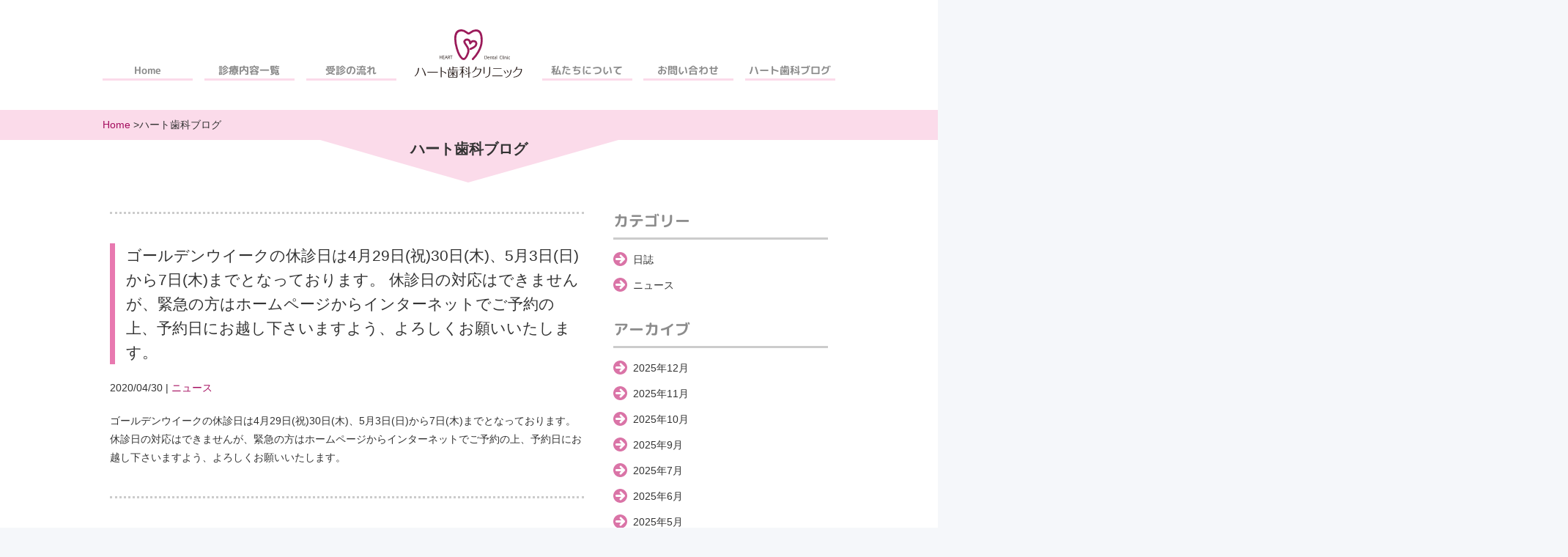

--- FILE ---
content_type: text/html; charset=UTF-8
request_url: http://www.heart-dc.org/blog/date/2020/04/
body_size: 8076
content:
<!DOCTYPE html>
<html lang="ja">
<head>
	<meta charset="UTF-8">
	<meta content="width=device-width, initial-scale=1, user-scalable=1" name="viewport">

	<title>2020年04月のアーカイブ | ハート歯科クリニック</title>
	<meta name="keywords" content="帯広,歯科,クリニック,歯医者,デンタル,土曜日曜診療,稲田町">
	<meta name="description" content="">

	<meta property="og:title" content="2020年04月のアーカイブ | ハート歯科クリニック" />
	<meta property="og:type" content="website" />
	<meta property="og:image" content="http://www.heart-dc.org/wp-content/themes/heart_dc/img/og_logo.jpg" />
	<meta property="og:site_name" content="ハート歯科クリニック" />
	<meta property="og:description" content="" />

	<link rel="apple-touch-icon" sizes="57x57" href="http://www.heart-dc.org/wp-content/themes/heart_dc/favicons/apple-touch-icon-57x57.png">
	<link rel="apple-touch-icon" sizes="60x60" href="http://www.heart-dc.org/wp-content/themes/heart_dc/favicons/apple-touch-icon-60x60.png">
	<link rel="apple-touch-icon" sizes="72x72" href="http://www.heart-dc.org/wp-content/themes/heart_dc/favicons/apple-touch-icon-72x72.png">
	<link rel="apple-touch-icon" sizes="76x76" href="http://www.heart-dc.org/wp-content/themes/heart_dc/favicons/apple-touch-icon-76x76.png">
	<link rel="apple-touch-icon" sizes="114x114" href="http://www.heart-dc.org/wp-content/themes/heart_dc/favicons/apple-touch-icon-114x114.png">
	<link rel="apple-touch-icon" sizes="120x120" href="http://www.heart-dc.org/wp-content/themes/heart_dc/favicons/apple-touch-icon-120x120.png">
	<link rel="apple-touch-icon" sizes="144x144" href="http://www.heart-dc.org/wp-content/themes/heart_dc/favicons/apple-touch-icon-144x144.png">
	<link rel="apple-touch-icon" sizes="152x152" href="http://www.heart-dc.org/wp-content/themes/heart_dc/favicons/apple-touch-icon-152x152.png">
	<link rel="apple-touch-icon" sizes="180x180" href="http://www.heart-dc.org/wp-content/themes/heart_dc/favicons/apple-touch-icon-180x180.png">
	<link rel="icon" type="image/png" href="http://www.heart-dc.org/wp-content/themes/heart_dc/favicons/favicon-32x32.png" sizes="32x32">
	<link rel="icon" type="image/png" href="http://www.heart-dc.org/wp-content/themes/heart_dc/favicons/android-chrome-192x192.png" sizes="192x192">
	<link rel="icon" type="image/png" href="http://www.heart-dc.org/wp-content/themes/heart_dc/favicons/favicon-96x96.png" sizes="96x96">
	<link rel="icon" type="image/png" href="http://www.heart-dc.org/wp-content/themes/heart_dc/favicons/favicon-16x16.png" sizes="16x16">
	<link rel="manifest" href="http://www.heart-dc.org/wp-content/themes/heart_dc'/favicons/manifest.json">
	<link rel="mask-icon" href="http://www.heart-dc.org/wp-content/themes/heart_dc'/favicons/safari-pinned-tab.svg" color="#5bbad5">
	<meta name="msapplication-TileColor" content="#da532c">
	<meta name="msapplication-TileImage" content="/mstile-144x144.png">
	<meta name="theme-color" content="#ffffff">
<meta name='robots' content='max-image-preview:large' />
<link rel='dns-prefetch' href='//ajax.googleapis.com' />
<style id='wp-img-auto-sizes-contain-inline-css' type='text/css'>
img:is([sizes=auto i],[sizes^="auto," i]){contain-intrinsic-size:3000px 1500px}
/*# sourceURL=wp-img-auto-sizes-contain-inline-css */
</style>
<link rel='stylesheet' id='bulma-css' href='http://www.heart-dc.org/wp-content/themes/heart_dc/css/bulma.css?ver=6.9' type='text/css' media='all' />
<link rel='stylesheet' id='style-css' href='http://www.heart-dc.org/wp-content/themes/heart_dc/style.css?ver=201810181108' type='text/css' media='all' />
<link rel='stylesheet' id='style_sp-css' href='http://www.heart-dc.org/wp-content/themes/heart_dc/style_sp.css?ver=201810181108' type='text/css' media='all' />
<link rel='stylesheet' id='slider_css-css' href='http://www.heart-dc.org/wp-content/themes/heart_dc/css/slider-pro.min.css?ver=6.9' type='text/css' media='all' />
<style id='wp-emoji-styles-inline-css' type='text/css'>

	img.wp-smiley, img.emoji {
		display: inline !important;
		border: none !important;
		box-shadow: none !important;
		height: 1em !important;
		width: 1em !important;
		margin: 0 0.07em !important;
		vertical-align: -0.1em !important;
		background: none !important;
		padding: 0 !important;
	}
/*# sourceURL=wp-emoji-styles-inline-css */
</style>
<style id='wp-block-library-inline-css' type='text/css'>
:root{--wp-block-synced-color:#7a00df;--wp-block-synced-color--rgb:122,0,223;--wp-bound-block-color:var(--wp-block-synced-color);--wp-editor-canvas-background:#ddd;--wp-admin-theme-color:#007cba;--wp-admin-theme-color--rgb:0,124,186;--wp-admin-theme-color-darker-10:#006ba1;--wp-admin-theme-color-darker-10--rgb:0,107,160.5;--wp-admin-theme-color-darker-20:#005a87;--wp-admin-theme-color-darker-20--rgb:0,90,135;--wp-admin-border-width-focus:2px}@media (min-resolution:192dpi){:root{--wp-admin-border-width-focus:1.5px}}.wp-element-button{cursor:pointer}:root .has-very-light-gray-background-color{background-color:#eee}:root .has-very-dark-gray-background-color{background-color:#313131}:root .has-very-light-gray-color{color:#eee}:root .has-very-dark-gray-color{color:#313131}:root .has-vivid-green-cyan-to-vivid-cyan-blue-gradient-background{background:linear-gradient(135deg,#00d084,#0693e3)}:root .has-purple-crush-gradient-background{background:linear-gradient(135deg,#34e2e4,#4721fb 50%,#ab1dfe)}:root .has-hazy-dawn-gradient-background{background:linear-gradient(135deg,#faaca8,#dad0ec)}:root .has-subdued-olive-gradient-background{background:linear-gradient(135deg,#fafae1,#67a671)}:root .has-atomic-cream-gradient-background{background:linear-gradient(135deg,#fdd79a,#004a59)}:root .has-nightshade-gradient-background{background:linear-gradient(135deg,#330968,#31cdcf)}:root .has-midnight-gradient-background{background:linear-gradient(135deg,#020381,#2874fc)}:root{--wp--preset--font-size--normal:16px;--wp--preset--font-size--huge:42px}.has-regular-font-size{font-size:1em}.has-larger-font-size{font-size:2.625em}.has-normal-font-size{font-size:var(--wp--preset--font-size--normal)}.has-huge-font-size{font-size:var(--wp--preset--font-size--huge)}.has-text-align-center{text-align:center}.has-text-align-left{text-align:left}.has-text-align-right{text-align:right}.has-fit-text{white-space:nowrap!important}#end-resizable-editor-section{display:none}.aligncenter{clear:both}.items-justified-left{justify-content:flex-start}.items-justified-center{justify-content:center}.items-justified-right{justify-content:flex-end}.items-justified-space-between{justify-content:space-between}.screen-reader-text{border:0;clip-path:inset(50%);height:1px;margin:-1px;overflow:hidden;padding:0;position:absolute;width:1px;word-wrap:normal!important}.screen-reader-text:focus{background-color:#ddd;clip-path:none;color:#444;display:block;font-size:1em;height:auto;left:5px;line-height:normal;padding:15px 23px 14px;text-decoration:none;top:5px;width:auto;z-index:100000}html :where(.has-border-color){border-style:solid}html :where([style*=border-top-color]){border-top-style:solid}html :where([style*=border-right-color]){border-right-style:solid}html :where([style*=border-bottom-color]){border-bottom-style:solid}html :where([style*=border-left-color]){border-left-style:solid}html :where([style*=border-width]){border-style:solid}html :where([style*=border-top-width]){border-top-style:solid}html :where([style*=border-right-width]){border-right-style:solid}html :where([style*=border-bottom-width]){border-bottom-style:solid}html :where([style*=border-left-width]){border-left-style:solid}html :where(img[class*=wp-image-]){height:auto;max-width:100%}:where(figure){margin:0 0 1em}html :where(.is-position-sticky){--wp-admin--admin-bar--position-offset:var(--wp-admin--admin-bar--height,0px)}@media screen and (max-width:600px){html :where(.is-position-sticky){--wp-admin--admin-bar--position-offset:0px}}

/*# sourceURL=wp-block-library-inline-css */
</style><style id='global-styles-inline-css' type='text/css'>
:root{--wp--preset--aspect-ratio--square: 1;--wp--preset--aspect-ratio--4-3: 4/3;--wp--preset--aspect-ratio--3-4: 3/4;--wp--preset--aspect-ratio--3-2: 3/2;--wp--preset--aspect-ratio--2-3: 2/3;--wp--preset--aspect-ratio--16-9: 16/9;--wp--preset--aspect-ratio--9-16: 9/16;--wp--preset--color--black: #000000;--wp--preset--color--cyan-bluish-gray: #abb8c3;--wp--preset--color--white: #ffffff;--wp--preset--color--pale-pink: #f78da7;--wp--preset--color--vivid-red: #cf2e2e;--wp--preset--color--luminous-vivid-orange: #ff6900;--wp--preset--color--luminous-vivid-amber: #fcb900;--wp--preset--color--light-green-cyan: #7bdcb5;--wp--preset--color--vivid-green-cyan: #00d084;--wp--preset--color--pale-cyan-blue: #8ed1fc;--wp--preset--color--vivid-cyan-blue: #0693e3;--wp--preset--color--vivid-purple: #9b51e0;--wp--preset--gradient--vivid-cyan-blue-to-vivid-purple: linear-gradient(135deg,rgb(6,147,227) 0%,rgb(155,81,224) 100%);--wp--preset--gradient--light-green-cyan-to-vivid-green-cyan: linear-gradient(135deg,rgb(122,220,180) 0%,rgb(0,208,130) 100%);--wp--preset--gradient--luminous-vivid-amber-to-luminous-vivid-orange: linear-gradient(135deg,rgb(252,185,0) 0%,rgb(255,105,0) 100%);--wp--preset--gradient--luminous-vivid-orange-to-vivid-red: linear-gradient(135deg,rgb(255,105,0) 0%,rgb(207,46,46) 100%);--wp--preset--gradient--very-light-gray-to-cyan-bluish-gray: linear-gradient(135deg,rgb(238,238,238) 0%,rgb(169,184,195) 100%);--wp--preset--gradient--cool-to-warm-spectrum: linear-gradient(135deg,rgb(74,234,220) 0%,rgb(151,120,209) 20%,rgb(207,42,186) 40%,rgb(238,44,130) 60%,rgb(251,105,98) 80%,rgb(254,248,76) 100%);--wp--preset--gradient--blush-light-purple: linear-gradient(135deg,rgb(255,206,236) 0%,rgb(152,150,240) 100%);--wp--preset--gradient--blush-bordeaux: linear-gradient(135deg,rgb(254,205,165) 0%,rgb(254,45,45) 50%,rgb(107,0,62) 100%);--wp--preset--gradient--luminous-dusk: linear-gradient(135deg,rgb(255,203,112) 0%,rgb(199,81,192) 50%,rgb(65,88,208) 100%);--wp--preset--gradient--pale-ocean: linear-gradient(135deg,rgb(255,245,203) 0%,rgb(182,227,212) 50%,rgb(51,167,181) 100%);--wp--preset--gradient--electric-grass: linear-gradient(135deg,rgb(202,248,128) 0%,rgb(113,206,126) 100%);--wp--preset--gradient--midnight: linear-gradient(135deg,rgb(2,3,129) 0%,rgb(40,116,252) 100%);--wp--preset--font-size--small: 13px;--wp--preset--font-size--medium: 20px;--wp--preset--font-size--large: 36px;--wp--preset--font-size--x-large: 42px;--wp--preset--spacing--20: 0.44rem;--wp--preset--spacing--30: 0.67rem;--wp--preset--spacing--40: 1rem;--wp--preset--spacing--50: 1.5rem;--wp--preset--spacing--60: 2.25rem;--wp--preset--spacing--70: 3.38rem;--wp--preset--spacing--80: 5.06rem;--wp--preset--shadow--natural: 6px 6px 9px rgba(0, 0, 0, 0.2);--wp--preset--shadow--deep: 12px 12px 50px rgba(0, 0, 0, 0.4);--wp--preset--shadow--sharp: 6px 6px 0px rgba(0, 0, 0, 0.2);--wp--preset--shadow--outlined: 6px 6px 0px -3px rgb(255, 255, 255), 6px 6px rgb(0, 0, 0);--wp--preset--shadow--crisp: 6px 6px 0px rgb(0, 0, 0);}:where(.is-layout-flex){gap: 0.5em;}:where(.is-layout-grid){gap: 0.5em;}body .is-layout-flex{display: flex;}.is-layout-flex{flex-wrap: wrap;align-items: center;}.is-layout-flex > :is(*, div){margin: 0;}body .is-layout-grid{display: grid;}.is-layout-grid > :is(*, div){margin: 0;}:where(.wp-block-columns.is-layout-flex){gap: 2em;}:where(.wp-block-columns.is-layout-grid){gap: 2em;}:where(.wp-block-post-template.is-layout-flex){gap: 1.25em;}:where(.wp-block-post-template.is-layout-grid){gap: 1.25em;}.has-black-color{color: var(--wp--preset--color--black) !important;}.has-cyan-bluish-gray-color{color: var(--wp--preset--color--cyan-bluish-gray) !important;}.has-white-color{color: var(--wp--preset--color--white) !important;}.has-pale-pink-color{color: var(--wp--preset--color--pale-pink) !important;}.has-vivid-red-color{color: var(--wp--preset--color--vivid-red) !important;}.has-luminous-vivid-orange-color{color: var(--wp--preset--color--luminous-vivid-orange) !important;}.has-luminous-vivid-amber-color{color: var(--wp--preset--color--luminous-vivid-amber) !important;}.has-light-green-cyan-color{color: var(--wp--preset--color--light-green-cyan) !important;}.has-vivid-green-cyan-color{color: var(--wp--preset--color--vivid-green-cyan) !important;}.has-pale-cyan-blue-color{color: var(--wp--preset--color--pale-cyan-blue) !important;}.has-vivid-cyan-blue-color{color: var(--wp--preset--color--vivid-cyan-blue) !important;}.has-vivid-purple-color{color: var(--wp--preset--color--vivid-purple) !important;}.has-black-background-color{background-color: var(--wp--preset--color--black) !important;}.has-cyan-bluish-gray-background-color{background-color: var(--wp--preset--color--cyan-bluish-gray) !important;}.has-white-background-color{background-color: var(--wp--preset--color--white) !important;}.has-pale-pink-background-color{background-color: var(--wp--preset--color--pale-pink) !important;}.has-vivid-red-background-color{background-color: var(--wp--preset--color--vivid-red) !important;}.has-luminous-vivid-orange-background-color{background-color: var(--wp--preset--color--luminous-vivid-orange) !important;}.has-luminous-vivid-amber-background-color{background-color: var(--wp--preset--color--luminous-vivid-amber) !important;}.has-light-green-cyan-background-color{background-color: var(--wp--preset--color--light-green-cyan) !important;}.has-vivid-green-cyan-background-color{background-color: var(--wp--preset--color--vivid-green-cyan) !important;}.has-pale-cyan-blue-background-color{background-color: var(--wp--preset--color--pale-cyan-blue) !important;}.has-vivid-cyan-blue-background-color{background-color: var(--wp--preset--color--vivid-cyan-blue) !important;}.has-vivid-purple-background-color{background-color: var(--wp--preset--color--vivid-purple) !important;}.has-black-border-color{border-color: var(--wp--preset--color--black) !important;}.has-cyan-bluish-gray-border-color{border-color: var(--wp--preset--color--cyan-bluish-gray) !important;}.has-white-border-color{border-color: var(--wp--preset--color--white) !important;}.has-pale-pink-border-color{border-color: var(--wp--preset--color--pale-pink) !important;}.has-vivid-red-border-color{border-color: var(--wp--preset--color--vivid-red) !important;}.has-luminous-vivid-orange-border-color{border-color: var(--wp--preset--color--luminous-vivid-orange) !important;}.has-luminous-vivid-amber-border-color{border-color: var(--wp--preset--color--luminous-vivid-amber) !important;}.has-light-green-cyan-border-color{border-color: var(--wp--preset--color--light-green-cyan) !important;}.has-vivid-green-cyan-border-color{border-color: var(--wp--preset--color--vivid-green-cyan) !important;}.has-pale-cyan-blue-border-color{border-color: var(--wp--preset--color--pale-cyan-blue) !important;}.has-vivid-cyan-blue-border-color{border-color: var(--wp--preset--color--vivid-cyan-blue) !important;}.has-vivid-purple-border-color{border-color: var(--wp--preset--color--vivid-purple) !important;}.has-vivid-cyan-blue-to-vivid-purple-gradient-background{background: var(--wp--preset--gradient--vivid-cyan-blue-to-vivid-purple) !important;}.has-light-green-cyan-to-vivid-green-cyan-gradient-background{background: var(--wp--preset--gradient--light-green-cyan-to-vivid-green-cyan) !important;}.has-luminous-vivid-amber-to-luminous-vivid-orange-gradient-background{background: var(--wp--preset--gradient--luminous-vivid-amber-to-luminous-vivid-orange) !important;}.has-luminous-vivid-orange-to-vivid-red-gradient-background{background: var(--wp--preset--gradient--luminous-vivid-orange-to-vivid-red) !important;}.has-very-light-gray-to-cyan-bluish-gray-gradient-background{background: var(--wp--preset--gradient--very-light-gray-to-cyan-bluish-gray) !important;}.has-cool-to-warm-spectrum-gradient-background{background: var(--wp--preset--gradient--cool-to-warm-spectrum) !important;}.has-blush-light-purple-gradient-background{background: var(--wp--preset--gradient--blush-light-purple) !important;}.has-blush-bordeaux-gradient-background{background: var(--wp--preset--gradient--blush-bordeaux) !important;}.has-luminous-dusk-gradient-background{background: var(--wp--preset--gradient--luminous-dusk) !important;}.has-pale-ocean-gradient-background{background: var(--wp--preset--gradient--pale-ocean) !important;}.has-electric-grass-gradient-background{background: var(--wp--preset--gradient--electric-grass) !important;}.has-midnight-gradient-background{background: var(--wp--preset--gradient--midnight) !important;}.has-small-font-size{font-size: var(--wp--preset--font-size--small) !important;}.has-medium-font-size{font-size: var(--wp--preset--font-size--medium) !important;}.has-large-font-size{font-size: var(--wp--preset--font-size--large) !important;}.has-x-large-font-size{font-size: var(--wp--preset--font-size--x-large) !important;}
/*# sourceURL=global-styles-inline-css */
</style>

<style id='classic-theme-styles-inline-css' type='text/css'>
/*! This file is auto-generated */
.wp-block-button__link{color:#fff;background-color:#32373c;border-radius:9999px;box-shadow:none;text-decoration:none;padding:calc(.667em + 2px) calc(1.333em + 2px);font-size:1.125em}.wp-block-file__button{background:#32373c;color:#fff;text-decoration:none}
/*# sourceURL=/wp-includes/css/classic-themes.min.css */
</style>
<link rel='stylesheet' id='categories-images-styles-css' href='http://www.heart-dc.org/wp-content/plugins/categories-images/assets/css/zci-styles.css?ver=3.3.1' type='text/css' media='all' />
<script type="text/javascript" src="https://ajax.googleapis.com/ajax/libs/jquery/2.2.0/jquery.min.js?ver=6.9" id="jQuery-js"></script>
<script type="text/javascript" src="http://www.heart-dc.org/wp-content/themes/heart_dc/js/fnc.js?ver=6.9" id="fnc-js"></script>
<script type="text/javascript" src="http://www.heart-dc.org/wp-content/themes/heart_dc/js/jquery.sliderPro.min.js?ver=6.9" id="slider_js-js"></script>
<link rel="https://api.w.org/" href="http://www.heart-dc.org/wp-json/" /><link rel="EditURI" type="application/rsd+xml" title="RSD" href="http://www.heart-dc.org/xmlrpc.php?rsd" />
<meta name="generator" content="WordPress 6.9" />
</head>
<body>
	<div id="close_sp_menu"></div>
	<nav id="sp_nav" class="navbar">
		<ul>
			<li class="navbar-item to_home">
				<a class="link is-info" href="http://www.heart-dc.org/">Home</a>
			</li>
			<li class="navbar-item to_service">
				<a id="service_button_sp" class="link is-info" href="http://www.heart-dc.org/service/">診療内容一覧</a>
				<ul id="service_list_sp" class="">
					<li class="navbar-item ">
						<a class="link is-info" href="http://www.heart-dc.org/service/insurance/">保険診療</a>
					</li>
					<li class="navbar-item ">
						<a class="link is-info" href="http://www.heart-dc.org/service/self-pay/">自費診療</a>
					</li>
				</ul>
			</li>
			<li class="navbar-item to_howto">
				<a class="link is-info" href="http://www.heart-dc.org/flow/">受診の流れ</a>
			</li>
			<li class="navbar-item to_aboutus">
				<a class="link is-info" href="http://www.heart-dc.org/aboutus/">私たちについて</a>
			</li>
			<li class="navbar-item">
				<a class="link is-info" href="http://www.heart-dc.org/contact/">お問い合わせ</a>
			</li>
			<li class="navbar-item">
				<a class="link is-info" href="http://www.heart-dc.org/blog/">ハート歯科ブログ</a>
			</li>
		</ul>
	</nav>

	<div id="wrapper">

		<div id="sp_header" class="navbar">

			<div  id="sp_logo" class="navbar-item">
				<a class="" href="http://www.heart-dc.org/">
					<img src="http://www.heart-dc.org/wp-content/themes/heart_dc/img/sp_logo.svg" alt="ハート歯科クリニック_spロゴ画像">
				</a>
			</div>

			<div  id="sp_menu_button" class="navbar-item">
				sp_menu_button
			</div>
		</div>

		<ul id="header_nav" class="navbar">
			<li class="navbar-item is-centered to_home">
				<a class="link is-info" href="http://www.heart-dc.org/">Home</a>
			</li>
			<li id="service_button" class="navbar-item is-centered to_service">
				<a class="link is-info" href="http://www.heart-dc.org/service/">診療内容一覧</a>
				<ul class="" id="service_list" style="">
					<li class="">
						<a href="http://www.heart-dc.org/service/insurance/" class="link is-info">保険診療</a>
					</li>
					<li class="">
						<a href="http://www.heart-dc.org/service/self-pay/" class="link is-info">自費診療</a>
					</li>
				</ul>
			</li>
			<li class="navbar-item is-centered to_howto">
				<a class="link is-info" href="http://www.heart-dc.org/flow/">受診の流れ</a>
			</li>
			<li id="head_logo" class="navbar-item is-centered" >
				<a class="" href="http://www.heart-dc.org/">
					<img src="http://www.heart-dc.org/wp-content/themes/heart_dc/img/logo.svg" alt="ハート歯科クリニック_ロゴ画像">
				</a>
			</li>
			<li class="navbar-item is-centered to_">
				<a class="link is-info" href="http://www.heart-dc.org/aboutus/">私たちについて</a>
			</li>
			<li class="navbar-item is-centered">
				<a class="link is-info" href="http://www.heart-dc.org/contact/">お問い合わせ</a>
			</li>
			<li class="navbar-item is-centered">
				<a class="link is-info" href="http://www.heart-dc.org/blog/">ハート歯科ブログ</a>
			</li>
		</ul>
<div id="bread_wrapper">
  <div id="breadcrambs" >
    <a href="#">Home</a> &gt;ハート歯科ブログ
  </div>
</div>
<h1 id="page_title">ハート歯科ブログ</h1>
<!-- #main_service -->

<div id="container" class="columns section">
  <div class="column is-8">
    <div id="posts">
              <div class="post">
          <div class="title border_left_text"><a href="http://www.heart-dc.org/blog/358.html">ゴールデンウイークの休診日は4月29日(祝)30日(木)、5月3日(日)から7日(木)までとなっております。 休診日の対応はできませんが、緊急の方はホームページからインターネットでご予約の上、予約日にお越し下さいますよう、よろしくお願いいたします。</a></div>
          <div class="datecats">
            <span class="date">2020/04/30</span>&nbsp;|&nbsp;<span class="category"><a href="http://www.heart-dc.org/blog/category/news/" rel="category tag">ニュース</a></span>
          </div>
          <div class="content">ゴールデンウイークの休診日は4月29日(祝)30日(木)、5月3日(日)から7日(木)までとなっております。
休診日の対応はできませんが、緊急の方はホームページからインターネットでご予約の上、予約日にお越し下さいますよう、よろしくお願いいたします。</div>
        </div>
              <div class="post">
          <div class="title border_left_text"><a href="http://www.heart-dc.org/blog/352.html">新型コロナウィルス感染予防としていくつかの対策を行っております。  飛沫感染予防対策のため窓口にビニールシートを付けさせて頂きました。 院内感染予防のため次亜塩素水の院内噴霧にて除菌に努めております。 院内は若干、プールの臭いがしますけど人体に有害なものではありませんのでご安心ください。  器具の消毒滅菌には強力な洗浄剤で器具を洗うウォッシャー  高圧加熱滅菌できるオートクレーブという装置を利用しております。  院内感染予防に努めていきたいと思います。</a></div>
          <div class="datecats">
            <span class="date">2020/04/20</span>&nbsp;|&nbsp;<span class="category"><a href="http://www.heart-dc.org/blog/category/news/" rel="category tag">ニュース</a></span>
          </div>
          <div class="content">新型コロナウィルス感染予防としていくつかの対策を行っております。

飛沫感染予防対策のため窓口にビニールシートを付けさせて頂きました。
院内感染予防のため次亜塩素水の院内噴霧にて除菌に努めております。
院内は若干、プールの臭いがしますけど人体に有害なも…</div>
        </div>
          </div>
      </div>
    <div id="sidebar" class="column">
<!-- sidebar<br>
最近の投稿<br>
最近のコメント<br>
-->
<div class="side_section">
  <div class="side_cat_title">カテゴリー</div>
  <ul class="category">
    	<li class="cat-item cat-item-1"><a href="http://www.heart-dc.org/blog/category/diary/">日誌</a>
</li>
	<li class="cat-item cat-item-10"><a href="http://www.heart-dc.org/blog/category/news/">ニュース</a>
</li>
  </ul>
</div>
<div class="side_section">

  <div class="side_cat_title">アーカイブ</div>

  <ul class="archive">
    	<li><a href='http://www.heart-dc.org/blog/date/2025/12/'>2025年12月</a></li>
	<li><a href='http://www.heart-dc.org/blog/date/2025/11/'>2025年11月</a></li>
	<li><a href='http://www.heart-dc.org/blog/date/2025/10/'>2025年10月</a></li>
	<li><a href='http://www.heart-dc.org/blog/date/2025/09/'>2025年9月</a></li>
	<li><a href='http://www.heart-dc.org/blog/date/2025/07/'>2025年7月</a></li>
	<li><a href='http://www.heart-dc.org/blog/date/2025/06/'>2025年6月</a></li>
	<li><a href='http://www.heart-dc.org/blog/date/2025/05/'>2025年5月</a></li>
	<li><a href='http://www.heart-dc.org/blog/date/2025/04/'>2025年4月</a></li>
	<li><a href='http://www.heart-dc.org/blog/date/2025/03/'>2025年3月</a></li>
	<li><a href='http://www.heart-dc.org/blog/date/2025/02/'>2025年2月</a></li>
	<li><a href='http://www.heart-dc.org/blog/date/2025/01/'>2025年1月</a></li>
	<li><a href='http://www.heart-dc.org/blog/date/2024/12/'>2024年12月</a></li>
	<li><a href='http://www.heart-dc.org/blog/date/2024/11/'>2024年11月</a></li>
	<li><a href='http://www.heart-dc.org/blog/date/2024/09/'>2024年9月</a></li>
	<li><a href='http://www.heart-dc.org/blog/date/2024/08/'>2024年8月</a></li>
	<li><a href='http://www.heart-dc.org/blog/date/2024/07/'>2024年7月</a></li>
	<li><a href='http://www.heart-dc.org/blog/date/2024/06/'>2024年6月</a></li>
	<li><a href='http://www.heart-dc.org/blog/date/2024/05/'>2024年5月</a></li>
	<li><a href='http://www.heart-dc.org/blog/date/2024/04/'>2024年4月</a></li>
	<li><a href='http://www.heart-dc.org/blog/date/2024/03/'>2024年3月</a></li>
	<li><a href='http://www.heart-dc.org/blog/date/2024/02/'>2024年2月</a></li>
	<li><a href='http://www.heart-dc.org/blog/date/2024/01/'>2024年1月</a></li>
	<li><a href='http://www.heart-dc.org/blog/date/2023/12/'>2023年12月</a></li>
	<li><a href='http://www.heart-dc.org/blog/date/2023/11/'>2023年11月</a></li>
	<li><a href='http://www.heart-dc.org/blog/date/2023/10/'>2023年10月</a></li>
	<li><a href='http://www.heart-dc.org/blog/date/2023/09/'>2023年9月</a></li>
	<li><a href='http://www.heart-dc.org/blog/date/2023/08/'>2023年8月</a></li>
	<li><a href='http://www.heart-dc.org/blog/date/2023/07/'>2023年7月</a></li>
	<li><a href='http://www.heart-dc.org/blog/date/2023/06/'>2023年6月</a></li>
	<li><a href='http://www.heart-dc.org/blog/date/2023/05/'>2023年5月</a></li>
	<li><a href='http://www.heart-dc.org/blog/date/2023/04/'>2023年4月</a></li>
	<li><a href='http://www.heart-dc.org/blog/date/2023/03/'>2023年3月</a></li>
	<li><a href='http://www.heart-dc.org/blog/date/2023/02/'>2023年2月</a></li>
	<li><a href='http://www.heart-dc.org/blog/date/2023/01/'>2023年1月</a></li>
	<li><a href='http://www.heart-dc.org/blog/date/2022/12/'>2022年12月</a></li>
	<li><a href='http://www.heart-dc.org/blog/date/2022/11/'>2022年11月</a></li>
	<li><a href='http://www.heart-dc.org/blog/date/2022/10/'>2022年10月</a></li>
	<li><a href='http://www.heart-dc.org/blog/date/2022/09/'>2022年9月</a></li>
	<li><a href='http://www.heart-dc.org/blog/date/2022/07/'>2022年7月</a></li>
	<li><a href='http://www.heart-dc.org/blog/date/2022/06/'>2022年6月</a></li>
	<li><a href='http://www.heart-dc.org/blog/date/2022/05/'>2022年5月</a></li>
	<li><a href='http://www.heart-dc.org/blog/date/2022/04/'>2022年4月</a></li>
	<li><a href='http://www.heart-dc.org/blog/date/2022/03/'>2022年3月</a></li>
	<li><a href='http://www.heart-dc.org/blog/date/2022/02/'>2022年2月</a></li>
	<li><a href='http://www.heart-dc.org/blog/date/2022/01/'>2022年1月</a></li>
	<li><a href='http://www.heart-dc.org/blog/date/2021/12/'>2021年12月</a></li>
	<li><a href='http://www.heart-dc.org/blog/date/2021/11/'>2021年11月</a></li>
	<li><a href='http://www.heart-dc.org/blog/date/2021/10/'>2021年10月</a></li>
	<li><a href='http://www.heart-dc.org/blog/date/2021/09/'>2021年9月</a></li>
	<li><a href='http://www.heart-dc.org/blog/date/2021/08/'>2021年8月</a></li>
	<li><a href='http://www.heart-dc.org/blog/date/2021/07/'>2021年7月</a></li>
	<li><a href='http://www.heart-dc.org/blog/date/2021/05/'>2021年5月</a></li>
	<li><a href='http://www.heart-dc.org/blog/date/2021/02/'>2021年2月</a></li>
	<li><a href='http://www.heart-dc.org/blog/date/2021/01/'>2021年1月</a></li>
	<li><a href='http://www.heart-dc.org/blog/date/2020/12/'>2020年12月</a></li>
	<li><a href='http://www.heart-dc.org/blog/date/2020/11/'>2020年11月</a></li>
	<li><a href='http://www.heart-dc.org/blog/date/2020/10/'>2020年10月</a></li>
	<li><a href='http://www.heart-dc.org/blog/date/2020/09/'>2020年9月</a></li>
	<li><a href='http://www.heart-dc.org/blog/date/2020/07/'>2020年7月</a></li>
	<li><a href='http://www.heart-dc.org/blog/date/2020/06/'>2020年6月</a></li>
	<li><a href='http://www.heart-dc.org/blog/date/2020/04/' aria-current="page">2020年4月</a></li>
	<li><a href='http://www.heart-dc.org/blog/date/2020/02/'>2020年2月</a></li>
	<li><a href='http://www.heart-dc.org/blog/date/2020/01/'>2020年1月</a></li>
	<li><a href='http://www.heart-dc.org/blog/date/2019/12/'>2019年12月</a></li>
	<li><a href='http://www.heart-dc.org/blog/date/2019/11/'>2019年11月</a></li>
	<li><a href='http://www.heart-dc.org/blog/date/2019/10/'>2019年10月</a></li>
	<li><a href='http://www.heart-dc.org/blog/date/2019/09/'>2019年9月</a></li>
	<li><a href='http://www.heart-dc.org/blog/date/2019/08/'>2019年8月</a></li>
	<li><a href='http://www.heart-dc.org/blog/date/2019/07/'>2019年7月</a></li>
	<li><a href='http://www.heart-dc.org/blog/date/2019/06/'>2019年6月</a></li>
	<li><a href='http://www.heart-dc.org/blog/date/2019/05/'>2019年5月</a></li>
	<li><a href='http://www.heart-dc.org/blog/date/2019/04/'>2019年4月</a></li>
	<li><a href='http://www.heart-dc.org/blog/date/2019/03/'>2019年3月</a></li>
	<li><a href='http://www.heart-dc.org/blog/date/2019/01/'>2019年1月</a></li>
	<li><a href='http://www.heart-dc.org/blog/date/2018/12/'>2018年12月</a></li>
	<li><a href='http://www.heart-dc.org/blog/date/2018/11/'>2018年11月</a></li>
	<li><a href='http://www.heart-dc.org/blog/date/2018/10/'>2018年10月</a></li>
	<li><a href='http://www.heart-dc.org/blog/date/2018/09/'>2018年9月</a></li>
	<li><a href='http://www.heart-dc.org/blog/date/2018/08/'>2018年8月</a></li>
	<li><a href='http://www.heart-dc.org/blog/date/2018/07/'>2018年7月</a></li>
	<li><a href='http://www.heart-dc.org/blog/date/2018/06/'>2018年6月</a></li>
	<li><a href='http://www.heart-dc.org/blog/date/2018/05/'>2018年5月</a></li>
	<li><a href='http://www.heart-dc.org/blog/date/2018/04/'>2018年4月</a></li>
	<li><a href='http://www.heart-dc.org/blog/date/2018/03/'>2018年3月</a></li>
	<li><a href='http://www.heart-dc.org/blog/date/2018/02/'>2018年2月</a></li>
	<li><a href='http://www.heart-dc.org/blog/date/2018/01/'>2018年1月</a></li>
	<li><a href='http://www.heart-dc.org/blog/date/2017/12/'>2017年12月</a></li>
	<li><a href='http://www.heart-dc.org/blog/date/2017/11/'>2017年11月</a></li>
	<li><a href='http://www.heart-dc.org/blog/date/2017/10/'>2017年10月</a></li>
	<li><a href='http://www.heart-dc.org/blog/date/2017/08/'>2017年8月</a></li>
	<li><a href='http://www.heart-dc.org/blog/date/2017/07/'>2017年7月</a></li>
	<li><a href='http://www.heart-dc.org/blog/date/2017/06/'>2017年6月</a></li>
	<li><a href='http://www.heart-dc.org/blog/date/2017/05/'>2017年5月</a></li>
	<li><a href='http://www.heart-dc.org/blog/date/2017/03/'>2017年3月</a></li>
	<li><a href='http://www.heart-dc.org/blog/date/2017/02/'>2017年2月</a></li>
	<li><a href='http://www.heart-dc.org/blog/date/2017/01/'>2017年1月</a></li>
	<li><a href='http://www.heart-dc.org/blog/date/2016/10/'>2016年10月</a></li>
	<li><a href='http://www.heart-dc.org/blog/date/2016/09/'>2016年9月</a></li>
	<li><a href='http://www.heart-dc.org/blog/date/2016/08/'>2016年8月</a></li>
  </ul>
</div>
</div>
</div>







<div id="footer">
	<div class="columns">
		<div class="column">
			<ul class="footer_nav">
				<li class="footer_nav_item"><a href="http://www.heart-dc.org/">Home</a></li>
				<li class="footer_nav_item"><a href="http://www.heart-dc.org/service/">診療内容一覧</a></li>
				<li class="footer_nav_item"><a href="http://www.heart-dc.org/flow/">受診の流れ</a></li>
				<li class="footer_nav_item"><a href="http://www.heart-dc.org/aboutus/">私たちについて</a></li>
				<li class="footer_nav_item"><a href="http://www.heart-dc.org/contact/">お問い合わせ</a></li>
				<li class="footer_nav_item"><a href="http://www.heart-dc.org/blog/">ハート歯科ブログ</a></li>
			</ul>
		</div>
	</div>
	<div class="columns">
		<div class="column">
			<div id="signature">
				<div class="address">
					<span class="name">ハート歯科クリニック</span>
					帯広市稲田町南8線西10-1 フレスポスズランプラザ（旧イトーヨーカドー）2階　TEL 0155-49-0810
				</div>
				<div class="copyright">
					Copyright © Heart Dental Clinic. All rights reserved.
				</div>
			</div>
		</div>
	</div>
</div><!-- #footer -->

<div id="to_top">to_top</div>

</div><!-- #wrapper -->
<script type="speculationrules">
{"prefetch":[{"source":"document","where":{"and":[{"href_matches":"/*"},{"not":{"href_matches":["/wp-*.php","/wp-admin/*","/wp-content/uploads/*","/wp-content/*","/wp-content/plugins/*","/wp-content/themes/heart_dc/*","/*\\?(.+)"]}},{"not":{"selector_matches":"a[rel~=\"nofollow\"]"}},{"not":{"selector_matches":".no-prefetch, .no-prefetch a"}}]},"eagerness":"conservative"}]}
</script>
<script id="wp-emoji-settings" type="application/json">
{"baseUrl":"https://s.w.org/images/core/emoji/17.0.2/72x72/","ext":".png","svgUrl":"https://s.w.org/images/core/emoji/17.0.2/svg/","svgExt":".svg","source":{"concatemoji":"http://www.heart-dc.org/wp-includes/js/wp-emoji-release.min.js?ver=6.9"}}
</script>
<script type="module">
/* <![CDATA[ */
/*! This file is auto-generated */
const a=JSON.parse(document.getElementById("wp-emoji-settings").textContent),o=(window._wpemojiSettings=a,"wpEmojiSettingsSupports"),s=["flag","emoji"];function i(e){try{var t={supportTests:e,timestamp:(new Date).valueOf()};sessionStorage.setItem(o,JSON.stringify(t))}catch(e){}}function c(e,t,n){e.clearRect(0,0,e.canvas.width,e.canvas.height),e.fillText(t,0,0);t=new Uint32Array(e.getImageData(0,0,e.canvas.width,e.canvas.height).data);e.clearRect(0,0,e.canvas.width,e.canvas.height),e.fillText(n,0,0);const a=new Uint32Array(e.getImageData(0,0,e.canvas.width,e.canvas.height).data);return t.every((e,t)=>e===a[t])}function p(e,t){e.clearRect(0,0,e.canvas.width,e.canvas.height),e.fillText(t,0,0);var n=e.getImageData(16,16,1,1);for(let e=0;e<n.data.length;e++)if(0!==n.data[e])return!1;return!0}function u(e,t,n,a){switch(t){case"flag":return n(e,"\ud83c\udff3\ufe0f\u200d\u26a7\ufe0f","\ud83c\udff3\ufe0f\u200b\u26a7\ufe0f")?!1:!n(e,"\ud83c\udde8\ud83c\uddf6","\ud83c\udde8\u200b\ud83c\uddf6")&&!n(e,"\ud83c\udff4\udb40\udc67\udb40\udc62\udb40\udc65\udb40\udc6e\udb40\udc67\udb40\udc7f","\ud83c\udff4\u200b\udb40\udc67\u200b\udb40\udc62\u200b\udb40\udc65\u200b\udb40\udc6e\u200b\udb40\udc67\u200b\udb40\udc7f");case"emoji":return!a(e,"\ud83e\u1fac8")}return!1}function f(e,t,n,a){let r;const o=(r="undefined"!=typeof WorkerGlobalScope&&self instanceof WorkerGlobalScope?new OffscreenCanvas(300,150):document.createElement("canvas")).getContext("2d",{willReadFrequently:!0}),s=(o.textBaseline="top",o.font="600 32px Arial",{});return e.forEach(e=>{s[e]=t(o,e,n,a)}),s}function r(e){var t=document.createElement("script");t.src=e,t.defer=!0,document.head.appendChild(t)}a.supports={everything:!0,everythingExceptFlag:!0},new Promise(t=>{let n=function(){try{var e=JSON.parse(sessionStorage.getItem(o));if("object"==typeof e&&"number"==typeof e.timestamp&&(new Date).valueOf()<e.timestamp+604800&&"object"==typeof e.supportTests)return e.supportTests}catch(e){}return null}();if(!n){if("undefined"!=typeof Worker&&"undefined"!=typeof OffscreenCanvas&&"undefined"!=typeof URL&&URL.createObjectURL&&"undefined"!=typeof Blob)try{var e="postMessage("+f.toString()+"("+[JSON.stringify(s),u.toString(),c.toString(),p.toString()].join(",")+"));",a=new Blob([e],{type:"text/javascript"});const r=new Worker(URL.createObjectURL(a),{name:"wpTestEmojiSupports"});return void(r.onmessage=e=>{i(n=e.data),r.terminate(),t(n)})}catch(e){}i(n=f(s,u,c,p))}t(n)}).then(e=>{for(const n in e)a.supports[n]=e[n],a.supports.everything=a.supports.everything&&a.supports[n],"flag"!==n&&(a.supports.everythingExceptFlag=a.supports.everythingExceptFlag&&a.supports[n]);var t;a.supports.everythingExceptFlag=a.supports.everythingExceptFlag&&!a.supports.flag,a.supports.everything||((t=a.source||{}).concatemoji?r(t.concatemoji):t.wpemoji&&t.twemoji&&(r(t.twemoji),r(t.wpemoji)))});
//# sourceURL=http://www.heart-dc.org/wp-includes/js/wp-emoji-loader.min.js
/* ]]> */
</script>
</body>
</html>


--- FILE ---
content_type: text/css
request_url: http://www.heart-dc.org/wp-content/themes/heart_dc/css/bulma.css?ver=6.9
body_size: 11636
content:
html, body, body div, span, object, iframe, h1, h2, h3, h4, h5, h6, p, blockquote, pre, abbr, address, cite, code, del, dfn, em, img, ins, kbd, q, samp, small, strong, sub, sup, var, b, i, dl, dt, dd, ol, ul, li, fieldset, form, label, legend, table, caption, tbody, tfoot, thead, tr, th, td, article, aside, figure, footer, header, menu, nav, section, time, mark, audio, video, details, summary {
  margin: 0;
  padding: 0;
  border: 0;
  font-size: 100%;
  font-weight: normal;
  vertical-align: baseline;
  background: transparent;
}

article, aside, figure, footer, header, nav, section, details, summary {
  display: block;
}

html {
  box-sizing: border-box;
}

*,
*:before,
*:after {
  box-sizing: inherit;
}

img,
object,
embed {
  max-width: 100%;
}

html {
  overflow-y: scroll;
}

ul {
  list-style: none;
}

blockquote, q {
  quotes: none;
}

blockquote:before,
blockquote:after,
q:before,
q:after {
  content: '';
  content: none;
}

a {
  margin: 0;
  padding: 0;
  font-size: 100%;
  vertical-align: baseline;
  background: transparent;
}

del {
  text-decoration: line-through;
}

abbr[title], dfn[title] {
  border-bottom: 1px dotted #000;
  cursor: help;
}

table {
  border-collapse: collapse;
  border-spacing: 0;
}

th {
  font-weight: bold;
  vertical-align: bottom;
}

td {
  font-weight: normal;
  vertical-align: top;
}

hr {
  display: block;
  height: 1px;
  border: 0;
  border-top: 1px solid #ccc;
  margin: 1em 0;
  padding: 0;
}

input, select {
  vertical-align: middle;
}

pre {
  white-space: pre;
  white-space: pre-wrap;
  white-space: pre-line;
  word-wrap: break-word;
}

input[type="radio"] {
  vertical-align: text-bottom;
}

input[type="checkbox"] {
  vertical-align: bottom;
}

select, input, textarea {
  font: 99% sans-serif;
}

table {
  font-size: inherit;
  font: 100%;
}

small {
  font-size: 85%;
}

strong {
  font-weight: bold;
}

td, td img {
  vertical-align: top;
}

sub, sup {
  font-size: 75%;
  line-height: 0;
  position: relative;
}

sup {
  top: -0.5em;
}

sub {
  bottom: -0.25em;
}

pre, code, kbd, samp {
  font-family: monospace, sans-serif;
}

label,
input[type=button],
input[type=submit],
input[type=file],
button {
  cursor: pointer;
}

button, input, select, textarea {
  margin: 0;
}

button,
input[type=button] {
  width: auto;
  overflow: visible;
}

@-webkit-keyframes spin-around {
  from {
    -webkit-transform: rotate(0deg);
            transform: rotate(0deg);
  }
  to {
    -webkit-transform: rotate(359deg);
            transform: rotate(359deg);
  }
}

@keyframes spin-around {
  from {
    -webkit-transform: rotate(0deg);
            transform: rotate(0deg);
  }
  to {
    -webkit-transform: rotate(359deg);
            transform: rotate(359deg);
  }
}

html {
  background: #f5f7fa;
  font-size: 14px;
  -moz-osx-font-smoothing: grayscale;
  -webkit-font-smoothing: antialiased;
  min-width: 300px;
  overflow-x: hidden;
  overflow-y: scroll;
  text-rendering: optimizeLegibility;
}

html.has-modal-open {
  overflow: hidden;
}

body,
button,
input,
select,
textarea {
  font-family: "Helvetica Neue", "Helvetica", "Arial", sans-serif;
}

code,
pre {
  -moz-osx-font-smoothing: auto;
  -webkit-font-smoothing: auto;
  font-family: monospace;
  line-height: 1.25;
}

body {
  color: #69707a;
  font-size: 1rem;
  line-height: 1.428571428571429;
}

a {
  color: #1fc8db;
  cursor: pointer;
  text-decoration: none;
  -webkit-transition: none 86ms ease-out;
  transition: none 86ms ease-out;
}

a:hover {
  color: #222324;
}

code {
  background: #f5f7fa;
  color: #ed6c63;
  font-size: 12px;
  font-weight: normal;
  padding: 1px 2px 2px;
}

hr {
  border-top-color: #d3d6db;
  margin: 20px 0;
}

img {
  max-width: 100%;
}

input[type="checkbox"],
input[type="radio"] {
  vertical-align: baseline;
}

small {
  font-size: 11px;
}

strong {
  color: #222324;
}

article,
aside,
figure,
footer,
header,
hgroup,
section {
  display: block;
}

pre {
  background: #f5f7fa;
  color: #69707a;
  white-space: pre;
  word-wrap: normal;
}

pre code {
  background: #f5f7fa;
  color: #69707a;
  display: block;
  overflow-x: auto;
  padding: 16px 20px;
}

table {
  width: 100%;
}

table th,
table td {
  text-align: left;
  vertical-align: top;
}

table th {
  color: #222324;
}

.block:not(:last-child), .content:not(:last-child), .title:not(:last-child),
.subtitle:not(:last-child), .message:not(:last-child), .notification:not(:last-child), .box:not(:last-child), .highlight:not(:last-child), .navbar:not(:last-child), .tabs:not(:last-child) {
  margin-bottom: 20px;
}

.container {
  position: relative;
}

@media screen and (min-width: 980px) {
  .container {
    margin: 0 auto;
    max-width: 960px;
  }
  .container.is-fluid {
    margin: 0 20px;
    max-width: none;
  }
}

.fa {
  font-size: 21px;
  text-align: center;
  vertical-align: top;
}

.content.is-medium {
  font-size: 18px;
}

.content.is-medium code {
  font-size: 14px;
}

.content.is-large {
  font-size: 24px;
}

.content.is-large code {
  font-size: 18px;
}

.content h1,
.content h2,
.content h3,
.content h4,
.content h5,
.content h6 {
  color: #222324;
  font-weight: 300;
  line-height: 1.125;
  margin-bottom: 20px;
}

.content h1:not(:first-child),
.content h2:not(:first-child),
.content h3:not(:first-child) {
  margin-top: 40px;
}

.content h1 {
  font-size: 2em;
}

.content h2 {
  font-size: 1.75em;
}

.content h3 {
  font-size: 1.5em;
}

.content h4 {
  font-size: 1.25em;
}

.content h5 {
  font-size: 1.125em;
}

.content h6 {
  font-size: 1em;
}

.content p:not(:last-child) {
  margin-bottom: 1em;
}

.content li + li {
  margin-top: 0.25em;
}

.content ol {
  list-style: decimal outside;
  margin: 1em 2em;
}

.content ul {
  list-style: disc outside;
  margin: 1em 2em;
}

.content ul ul {
  list-style-type: circle;
  margin-top: 0.5em;
}

.content ul ul ul {
  list-style-type: square;
}

.content blockquote {
  background: #f5f7fa;
  border-left: 5px solid #d3d6db;
  padding: 1.5em;
}

.content blockquote:not(:last-child) {
  margin-bottom: 1em;
}

.highlight {
  background-color: #fdf6e3;
  color: #586e75;
}

.highlight .c {
  color: #93a1a1;
}

.highlight .err,
.highlight .g {
  color: #586e75;
}

.highlight .k {
  color: #859900;
}

.highlight .l,
.highlight .n {
  color: #586e75;
}

.highlight .o {
  color: #859900;
}

.highlight .x {
  color: #cb4b16;
}

.highlight .p {
  color: #586e75;
}

.highlight .cm {
  color: #93a1a1;
}

.highlight .cp {
  color: #859900;
}

.highlight .c1 {
  color: #93a1a1;
}

.highlight .cs {
  color: #859900;
}

.highlight .gd {
  color: #2aa198;
}

.highlight .ge {
  color: #586e75;
  font-style: italic;
}

.highlight .gr {
  color: #dc322f;
}

.highlight .gh {
  color: #cb4b16;
}

.highlight .gi {
  color: #859900;
}

.highlight .go,
.highlight .gp {
  color: #586e75;
}

.highlight .gs {
  color: #586e75;
  font-weight: bold;
}

.highlight .gu {
  color: #cb4b16;
}

.highlight .gt {
  color: #586e75;
}

.highlight .kc {
  color: #cb4b16;
}

.highlight .kd {
  color: #268bd2;
}

.highlight .kn,
.highlight .kp {
  color: #859900;
}

.highlight .kr {
  color: #268bd2;
}

.highlight .kt {
  color: #dc322f;
}

.highlight .ld {
  color: #586e75;
}

.highlight .m,
.highlight .s {
  color: #2aa198;
}

.highlight .na {
  color: #B58900;
}

.highlight .nb {
  color: #586e75;
}

.highlight .nc {
  color: #268bd2;
}

.highlight .no {
  color: #cb4b16;
}

.highlight .nd {
  color: #268bd2;
}

.highlight .ni,
.highlight .ne {
  color: #cb4b16;
}

.highlight .nf {
  color: #268bd2;
}

.highlight .nl,
.highlight .nn,
.highlight .nx,
.highlight .py {
  color: #586e75;
}

.highlight .nt,
.highlight .nv {
  color: #268bd2;
}

.highlight .ow {
  color: #859900;
}

.highlight .w {
  color: #586e75;
}

.highlight .mf,
.highlight .mh,
.highlight .mi,
.highlight .mo {
  color: #2aa198;
}

.highlight .sb {
  color: #93a1a1;
}

.highlight .sc {
  color: #2aa198;
}

.highlight .sd {
  color: #586e75;
}

.highlight .s2 {
  color: #2aa198;
}

.highlight .se {
  color: #cb4b16;
}

.highlight .sh {
  color: #586e75;
}

.highlight .si,
.highlight .sx {
  color: #2aa198;
}

.highlight .sr {
  color: #dc322f;
}

.highlight .s1,
.highlight .ss {
  color: #2aa198;
}

.highlight .bp,
.highlight .vc,
.highlight .vg,
.highlight .vi {
  color: #268bd2;
}

.highlight .il {
  color: #2aa198;
}

.is-block {
  display: block;
}

.is-inline {
  display: inline;
}

.is-flex {
  display: -webkit-box;
  display: -webkit-flex;
  display: -ms-flexbox;
  display: flex;
}

.is-clearfix:after {
  clear: both;
  content: " ";
  display: table;
}

.is-pulled-left {
  float: left;
}

.is-pulled-right {
  float: right;
}

.is-overlay {
  bottom: 0;
  left: 0;
  position: absolute;
  right: 0;
  top: 0;
}

.is-fullwidth {
  width: 100%;
}

.is-text-centered {
  text-align: center;
}

.is-text-left {
  text-align: left;
}

.is-text-right {
  text-align: right;
}

@media screen and (max-width: 768px) {
  .is-hidden-mobile {
    display: none !important;
  }
}

@media screen and (min-width: 769px) {
  .is-hidden-tablet {
    display: none !important;
  }
}

@media screen and (max-width: 979px) {
  .is-hidden-touch {
    display: none !important;
  }
}

@media screen and (min-width: 980px) {
  .is-hidden-desktop {
    display: none !important;
  }
}

.is-disabled {
  pointer-events: none;
}

.is-marginless {
  margin: 0 !important;
}

.is-unselectable {
  -webkit-touch-callout: none;
  -webkit-user-select: none;
  -moz-user-select: none;
  -ms-user-select: none;
  user-select: none;
}

.input, .textarea {
  -moz-appearance: none;
  -webkit-appearance: none;
  background: white;
  border: 1px solid #d3d6db;
  border-radius: 3px;
  color: #222324;
  display: inline-block;
  font-size: 14px;
  height: 32px;
  line-height: 24px;
  padding: 3px 8px;
  position: relative;
  vertical-align: top;
  box-shadow: inset 0 1px 2px rgba(0, 0, 0, 0.1);
  display: block;
  max-width: 100%;
  width: 100%;
}

.input:hover, .textarea:hover {
  border-color: #aeb1b5;
}

.input:active, .textarea:active, .input:focus, .textarea:focus {
  border-color: #1fc8db;
  outline: none;
}

.input[disabled], [disabled].textarea, .input[disabled]:hover, [disabled].textarea:hover {
  background: #f5f7fa;
  border-color: #d3d6db;
  cursor: not-allowed;
}

.input[disabled]::-moz-placeholder, [disabled].textarea::-moz-placeholder, .input[disabled]:hover::-moz-placeholder, [disabled].textarea:hover::-moz-placeholder {
  color: rgba(34, 35, 36, 0.3);
}

.input[disabled]::-webkit-input-placeholder, [disabled].textarea::-webkit-input-placeholder, .input[disabled]:hover::-webkit-input-placeholder, [disabled].textarea:hover::-webkit-input-placeholder {
  color: rgba(34, 35, 36, 0.3);
}

.input[disabled]:-moz-placeholder, [disabled].textarea:-moz-placeholder, .input[disabled]:hover:-moz-placeholder, [disabled].textarea:hover:-moz-placeholder {
  color: rgba(34, 35, 36, 0.3);
}

.input[disabled]:-ms-input-placeholder, [disabled].textarea:-ms-input-placeholder, .input[disabled]:hover:-ms-input-placeholder, [disabled].textarea:hover:-ms-input-placeholder {
  color: rgba(34, 35, 36, 0.3);
}

.input.is-dark, .is-dark.textarea {
  border-color: #222324;
  color: #222324;
}

.input.is-primary, .is-primary.textarea {
  border-color: #1fc8db;
  color: #1fc8db;
}

.input.is-info, .is-info.textarea {
  border-color: #42afe3;
  color: #42afe3;
}

.input.is-success, .is-success.textarea {
  border-color: #97cd76;
  color: #97cd76;
}

.input.is-warning, .is-warning.textarea {
  border-color: #fce473;
  color: #fce473;
}

.input.is-danger, .is-danger.textarea {
  border-color: #ed6c63;
  color: #ed6c63;
}

.input[type="search"], [type="search"].textarea {
  border-radius: 290486px;
}

.input.is-flat, .is-flat.textarea {
  border: none;
  box-shadow: none;
  padding: 4px 8px;
}

.input.is-small, .is-small.textarea {
  border-radius: 2px;
  font-size: 11px;
  height: 24px;
  line-height: 16px;
  padding: 3px 6px;
}

.input.is-small.is-flat, .is-small.is-flat.textarea {
  padding: 4px 6px;
}

.input.is-medium, .is-medium.textarea {
  font-size: 18px;
  height: 40px;
  line-height: 32px;
  padding: 3px 10px;
}

.input.is-medium.is-flat, .is-medium.is-flat.textarea {
  padding: 4px 10px;
}

.input.is-large, .is-large.textarea {
  font-size: 24px;
  height: 48px;
  line-height: 40px;
  padding: 3px 12px;
}

.input.is-large.is-flat, .is-large.is-flat.textarea {
  padding: 4px 12px;
}

.input.is-fullwidth, .is-fullwidth.textarea {
  display: block;
  width: 100%;
}

.input.is-inline, .is-inline.textarea {
  display: inline;
  width: auto;
}

.textarea {
  line-height: 1.2;
  max-height: 600px;
  max-width: 100%;
  min-height: 120px;
  min-width: 100%;
  padding: 10px;
  resize: vertical;
}

.checkbox, .menu-checkbox, .radio {
  cursor: pointer;
  display: inline-block;
  line-height: 16px;
  padding-left: 18px;
  position: relative;
  vertical-align: top;
}

.checkbox input, .menu-checkbox input, .radio input {
  -moz-appearance: none;
  -webkit-appearance: none;
  background: white;
  border: 1px solid #d3d6db;
  border-radius: 3px;
  color: #222324;
  display: inline-block;
  font-size: 14px;
  height: 32px;
  line-height: 24px;
  padding: 3px 8px;
  position: relative;
  vertical-align: top;
  border-radius: 1px;
  box-shadow: inset 0 1px 1px rgba(0, 0, 0, 0.1);
  cursor: pointer;
  float: left;
  height: 14px;
  left: 0;
  outline: none;
  padding: 0;
  position: absolute;
  top: 1px;
  width: 14px;
}

.checkbox input:hover, .menu-checkbox input:hover, .radio input:hover {
  border-color: #aeb1b5;
}

.checkbox input:active, .menu-checkbox input:active, .radio input:active, .checkbox input:focus, .menu-checkbox input:focus, .radio input:focus {
  border-color: #1fc8db;
  outline: none;
}

.checkbox input[disabled], .menu-checkbox input[disabled], .radio input[disabled], .checkbox input[disabled]:hover, .menu-checkbox input[disabled]:hover, .radio input[disabled]:hover {
  background: #f5f7fa;
  border-color: #d3d6db;
  cursor: not-allowed;
}

.checkbox input[disabled]::-moz-placeholder, .menu-checkbox input[disabled]::-moz-placeholder, .radio input[disabled]::-moz-placeholder, .checkbox input[disabled]:hover::-moz-placeholder, .menu-checkbox input[disabled]:hover::-moz-placeholder, .radio input[disabled]:hover::-moz-placeholder {
  color: rgba(34, 35, 36, 0.3);
}

.checkbox input[disabled]::-webkit-input-placeholder, .menu-checkbox input[disabled]::-webkit-input-placeholder, .radio input[disabled]::-webkit-input-placeholder, .checkbox input[disabled]:hover::-webkit-input-placeholder, .menu-checkbox input[disabled]:hover::-webkit-input-placeholder, .radio input[disabled]:hover::-webkit-input-placeholder {
  color: rgba(34, 35, 36, 0.3);
}

.checkbox input[disabled]:-moz-placeholder, .menu-checkbox input[disabled]:-moz-placeholder, .radio input[disabled]:-moz-placeholder, .checkbox input[disabled]:hover:-moz-placeholder, .menu-checkbox input[disabled]:hover:-moz-placeholder, .radio input[disabled]:hover:-moz-placeholder {
  color: rgba(34, 35, 36, 0.3);
}

.checkbox input[disabled]:-ms-input-placeholder, .menu-checkbox input[disabled]:-ms-input-placeholder, .radio input[disabled]:-ms-input-placeholder, .checkbox input[disabled]:hover:-ms-input-placeholder, .menu-checkbox input[disabled]:hover:-ms-input-placeholder, .radio input[disabled]:hover:-ms-input-placeholder {
  color: rgba(34, 35, 36, 0.3);
}

.checkbox input.is-dark, .menu-checkbox input.is-dark, .radio input.is-dark {
  border-color: #222324;
  color: #222324;
}

.checkbox input.is-primary, .menu-checkbox input.is-primary, .radio input.is-primary {
  border-color: #1fc8db;
  color: #1fc8db;
}

.checkbox input.is-info, .menu-checkbox input.is-info, .radio input.is-info {
  border-color: #42afe3;
  color: #42afe3;
}

.checkbox input.is-success, .menu-checkbox input.is-success, .radio input.is-success {
  border-color: #97cd76;
  color: #97cd76;
}

.checkbox input.is-warning, .menu-checkbox input.is-warning, .radio input.is-warning {
  border-color: #fce473;
  color: #fce473;
}

.checkbox input.is-danger, .menu-checkbox input.is-danger, .radio input.is-danger {
  border-color: #ed6c63;
  color: #ed6c63;
}

.checkbox input:after, .menu-checkbox input:after, .radio input:after {
  border: 1px solid white;
  border-right: 0;
  border-top: 0;
  content: " ";
  display: block;
  height: 7px;
  pointer-events: none;
  position: absolute;
  -webkit-transform: rotate(-45deg);
          transform: rotate(-45deg);
  width: 7px;
  height: 4px;
  left: 3px;
  opacity: 0;
  position: absolute;
  top: 3px;
  -webkit-transform: rotate(-45deg) scale(1);
          transform: rotate(-45deg) scale(1);
}

.checkbox input:checked, .menu-checkbox input:checked, .radio input:checked {
  background: #1fc8db;
  border-color: #1fc8db;
  box-shadow: none;
}

.checkbox input:checked:after, .menu-checkbox input:checked:after, .radio input:checked:after {
  opacity: 1;
}

.checkbox:hover, .menu-checkbox:hover, .radio:hover {
  color: #222324;
}

.checkbox:hover input, .menu-checkbox:hover input, .radio:hover input {
  border-color: #aeb1b5;
}

.checkbox:hover input:checked, .menu-checkbox:hover input:checked, .radio:hover input:checked {
  border-color: #1fc8db;
}

.is-disabled.checkbox, .is-disabled.menu-checkbox, .is-disabled.radio, .is-disabled.checkbox:hover, .is-disabled.menu-checkbox:hover, .is-disabled.radio:hover {
  color: #aeb1b5;
}

.radio + .radio {
  margin-left: 10px;
}

.radio input {
  border-radius: 8px;
}

.radio input:after {
  background: white;
  border: 0;
  border-radius: 2px;
  left: 4px;
  top: 4px;
  -webkit-transform: none;
          transform: none;
  width: 4px;
}

.select {
  display: inline-block;
  height: 32px;
  position: relative;
  vertical-align: top;
}

.select select {
  -moz-appearance: none;
  -webkit-appearance: none;
  background: white;
  border: 1px solid #d3d6db;
  border-radius: 3px;
  color: #222324;
  display: inline-block;
  font-size: 14px;
  height: 32px;
  line-height: 24px;
  padding: 3px 8px;
  position: relative;
  vertical-align: top;
  cursor: pointer;
  display: block;
  outline: none;
  padding-right: 36px;
}

.select select:hover {
  border-color: #aeb1b5;
}

.select select:active, .select select:focus {
  border-color: #1fc8db;
  outline: none;
}

.select select[disabled], .select select[disabled]:hover {
  background: #f5f7fa;
  border-color: #d3d6db;
  cursor: not-allowed;
}

.select select[disabled]::-moz-placeholder, .select select[disabled]:hover::-moz-placeholder {
  color: rgba(34, 35, 36, 0.3);
}

.select select[disabled]::-webkit-input-placeholder, .select select[disabled]:hover::-webkit-input-placeholder {
  color: rgba(34, 35, 36, 0.3);
}

.select select[disabled]:-moz-placeholder, .select select[disabled]:hover:-moz-placeholder {
  color: rgba(34, 35, 36, 0.3);
}

.select select[disabled]:-ms-input-placeholder, .select select[disabled]:hover:-ms-input-placeholder {
  color: rgba(34, 35, 36, 0.3);
}

.select select.is-dark {
  border-color: #222324;
  color: #222324;
}

.select select.is-primary {
  border-color: #1fc8db;
  color: #1fc8db;
}

.select select.is-info {
  border-color: #42afe3;
  color: #42afe3;
}

.select select.is-success {
  border-color: #97cd76;
  color: #97cd76;
}

.select select.is-warning {
  border-color: #fce473;
  color: #fce473;
}

.select select.is-danger {
  border-color: #ed6c63;
  color: #ed6c63;
}

.select select:hover {
  border-color: #aeb1b5;
}

.select select::ms-expand {
  display: none;
}

.select:after {
  border: 1px solid #1fc8db;
  border-right: 0;
  border-top: 0;
  content: " ";
  display: block;
  height: 7px;
  pointer-events: none;
  position: absolute;
  -webkit-transform: rotate(-45deg);
          transform: rotate(-45deg);
  width: 7px;
  margin-top: -6px;
  right: 16px;
  top: 50%;
}

.select:hover:after {
  border-color: #222324;
}

.label {
  color: #222324;
  display: block;
}

.label:not(:last-child) {
  margin-bottom: 5px;
}

.control {
  position: relative;
  text-align: left;
}

.control.is-loading:after {
  position: absolute !important;
  right: 8px;
  top: 8px;
}

.control:not(:last-child) {
  margin-bottom: 10px;
}

.control.has-icon > .fa {
  display: inline-block;
  font-size: 14px;
  height: 20px;
  line-height: 20px;
  text-align: center;
  vertical-align: top;
  width: 20px;
  color: #aeb1b5;
  left: 6px;
  pointer-events: none;
  position: absolute;
  top: 6px;
  z-index: 4;
}

.control.has-icon .input, .control.has-icon .textarea {
  padding-left: 32px;
}

.control.has-icon .input:focus + .fa, .control.has-icon .textarea:focus + .fa {
  color: #1fc8db;
}

.control.is-horizontal {
  display: -webkit-box;
  display: -webkit-flex;
  display: -ms-flexbox;
  display: flex;
}

.control.is-horizontal > .button:not(:last-child),
.control.is-horizontal > .input:not(:last-child),
.control.is-horizontal > .textarea:not(:last-child),
.control.is-horizontal > .select:not(:last-child) {
  margin-right: 10px;
}

.control.is-horizontal > .input, .control.is-horizontal > .textarea {
  -webkit-box-flex: 1;
  -webkit-flex: 1;
      -ms-flex: 1;
          flex: 1;
}

.control.is-grouped {
  display: -webkit-box;
  display: -webkit-flex;
  display: -ms-flexbox;
  display: flex;
}

.control.is-grouped .input, .control.is-grouped .textarea,
.control.is-grouped .button,
.control.is-grouped .select {
  border-radius: 0;
  margin-right: -1px;
}

.control.is-grouped .input:hover, .control.is-grouped .textarea:hover,
.control.is-grouped .button:hover,
.control.is-grouped .select:hover {
  z-index: 2;
}

.control.is-grouped .input:active, .control.is-grouped .textarea:active, .control.is-grouped .input:focus, .control.is-grouped .textarea:focus,
.control.is-grouped .button:active,
.control.is-grouped .button:focus,
.control.is-grouped .select:active,
.control.is-grouped .select:focus {
  z-index: 3;
}

.control.is-grouped .input:first-child, .control.is-grouped .textarea:first-child,
.control.is-grouped .button:first-child,
.control.is-grouped .select:first-child {
  border-radius: 3px 0 0 3px;
}

.control.is-grouped .input:first-child select, .control.is-grouped .textarea:first-child select,
.control.is-grouped .button:first-child select,
.control.is-grouped .select:first-child select {
  border-radius: 3px 0 0 3px;
}

.control.is-grouped .input:last-child, .control.is-grouped .textarea:last-child,
.control.is-grouped .button:last-child,
.control.is-grouped .select:last-child {
  border-radius: 0 3px 3px 0;
}

.control.is-grouped.is-centered {
  -webkit-box-pack: center;
  -webkit-justify-content: center;
      -ms-flex-pack: center;
          justify-content: center;
}

.button {
  -moz-appearance: none;
  -webkit-appearance: none;
  background: white;
  border: 1px solid #d3d6db;
  border-radius: 3px;
  color: #222324;
  display: inline-block;
  font-size: 14px;
  height: 32px;
  line-height: 24px;
  padding: 3px 8px;
  position: relative;
  vertical-align: top;
  -webkit-touch-callout: none;
  -webkit-user-select: none;
  -moz-user-select: none;
  -ms-user-select: none;
  user-select: none;
  padding: 3px 10px;
  text-align: center;
  white-space: nowrap;
}

.button:hover {
  border-color: #aeb1b5;
}

.button:active, .button:focus {
  border-color: #1fc8db;
  outline: none;
}

.button[disabled], .button[disabled]:hover {
  background: #f5f7fa;
  border-color: #d3d6db;
  cursor: not-allowed;
}

.button[disabled]::-moz-placeholder, .button[disabled]:hover::-moz-placeholder {
  color: rgba(34, 35, 36, 0.3);
}

.button[disabled]::-webkit-input-placeholder, .button[disabled]:hover::-webkit-input-placeholder {
  color: rgba(34, 35, 36, 0.3);
}

.button[disabled]:-moz-placeholder, .button[disabled]:hover:-moz-placeholder {
  color: rgba(34, 35, 36, 0.3);
}

.button[disabled]:-ms-input-placeholder, .button[disabled]:hover:-ms-input-placeholder {
  color: rgba(34, 35, 36, 0.3);
}

.button strong {
  color: inherit;
}

.button small {
  display: block;
  font-size: 11px;
  line-height: 1;
  margin-top: 5px;
}

.button .fa {
  line-height: 24px;
  margin: 0 -2px;
  width: 24px;
}

.button:hover {
  color: #222324;
}

.button:active {
  box-shadow: inset 0 1px 2px rgba(0, 0, 0, 0.2);
}

.button.is-dark {
  background: #222324;
  border-color: transparent;
  color: white;
}

.button.is-dark:hover, .button.is-dark:focus {
  background: #090a0a;
  border-color: transparent;
  color: white;
}

.button.is-dark:active {
  border-color: transparent;
}

.button.is-dark.is-outlined {
  background: transparent;
  border-color: #222324;
  color: #222324;
}

.button.is-dark.is-outlined:hover, .button.is-dark.is-outlined:focus {
  border-color: #090a0a;
  color: #090a0a;
}

.button.is-dark.is-inverted {
  background: white;
  color: #222324;
}

.button.is-dark.is-inverted:hover {
  background: #f2f2f2;
}

.button.is-dark.is-inverted.is-outlined {
  background-color: transparent;
  border-color: white;
  color: white;
}

.button.is-dark.is-inverted.is-outlined:hover {
  background: rgba(0, 0, 0, 0.05);
}

.button.is-dark.is-loading:after {
  border-color: transparent transparent white white !important;
}

.button.is-primary {
  background: #1fc8db;
  border-color: transparent;
  color: white;
}

.button.is-primary:hover, .button.is-primary:focus {
  background: #199fae;
  border-color: transparent;
  color: white;
}

.button.is-primary:active {
  border-color: transparent;
}

.button.is-primary.is-outlined {
  background: transparent;
  border-color: #1fc8db;
  color: #1fc8db;
}

.button.is-primary.is-outlined:hover, .button.is-primary.is-outlined:focus {
  border-color: #199fae;
  color: #199fae;
}

.button.is-primary.is-inverted {
  background: white;
  color: #1fc8db;
}

.button.is-primary.is-inverted:hover {
  background: #f2f2f2;
}

.button.is-primary.is-inverted.is-outlined {
  background-color: transparent;
  border-color: white;
  color: white;
}

.button.is-primary.is-inverted.is-outlined:hover {
  background: rgba(0, 0, 0, 0.05);
}

.button.is-primary.is-loading:after {
  border-color: transparent transparent white white !important;
}

.button.is-info {
  background: #42afe3;
  border-color: transparent;
  color: white;
}

.button.is-info:hover, .button.is-info:focus {
  background: #1f99d3;
  border-color: transparent;
  color: white;
}

.button.is-info:active {
  border-color: transparent;
}

.button.is-info.is-outlined {
  background: transparent;
  border-color: #42afe3;
  color: #42afe3;
}

.button.is-info.is-outlined:hover, .button.is-info.is-outlined:focus {
  border-color: #1f99d3;
  color: #1f99d3;
}

.button.is-info.is-inverted {
  background: white;
  color: #42afe3;
}

.button.is-info.is-inverted:hover {
  background: #f2f2f2;
}

.button.is-info.is-inverted.is-outlined {
  background-color: transparent;
  border-color: white;
  color: white;
}

.button.is-info.is-inverted.is-outlined:hover {
  background: rgba(0, 0, 0, 0.05);
}

.button.is-info.is-loading:after {
  border-color: transparent transparent white white !important;
}

.button.is-success {
  background: #97cd76;
  border-color: transparent;
  color: white;
}

.button.is-success:hover, .button.is-success:focus {
  background: #7bbf51;
  border-color: transparent;
  color: white;
}

.button.is-success:active {
  border-color: transparent;
}

.button.is-success.is-outlined {
  background: transparent;
  border-color: #97cd76;
  color: #97cd76;
}

.button.is-success.is-outlined:hover, .button.is-success.is-outlined:focus {
  border-color: #7bbf51;
  color: #7bbf51;
}

.button.is-success.is-inverted {
  background: white;
  color: #97cd76;
}

.button.is-success.is-inverted:hover {
  background: #f2f2f2;
}

.button.is-success.is-inverted.is-outlined {
  background-color: transparent;
  border-color: white;
  color: white;
}

.button.is-success.is-inverted.is-outlined:hover {
  background: rgba(0, 0, 0, 0.05);
}

.button.is-success.is-loading:after {
  border-color: transparent transparent white white !important;
}

.button.is-warning {
  background: #fce473;
  border-color: transparent;
  color: rgba(0, 0, 0, 0.5);
}

.button.is-warning:hover, .button.is-warning:focus {
  background: #fbda41;
  border-color: transparent;
  color: rgba(0, 0, 0, 0.5);
}

.button.is-warning:active {
  border-color: transparent;
}

.button.is-warning.is-outlined {
  background: transparent;
  border-color: #fce473;
  color: #fce473;
}

.button.is-warning.is-outlined:hover, .button.is-warning.is-outlined:focus {
  border-color: #fbda41;
  color: #fbda41;
}

.button.is-warning.is-inverted {
  background: rgba(0, 0, 0, 0.5);
  color: #fce473;
}

.button.is-warning.is-inverted:hover {
  background: rgba(0, 0, 0, 0.5);
}

.button.is-warning.is-inverted.is-outlined {
  background-color: transparent;
  border-color: rgba(0, 0, 0, 0.5);
  color: rgba(0, 0, 0, 0.5);
}

.button.is-warning.is-inverted.is-outlined:hover {
  background: rgba(0, 0, 0, 0.05);
}

.button.is-warning.is-loading:after {
  border-color: transparent transparent rgba(0, 0, 0, 0.5) rgba(0, 0, 0, 0.5) !important;
}

.button.is-danger {
  background: #ed6c63;
  border-color: transparent;
  color: white;
}

.button.is-danger:hover, .button.is-danger:focus {
  background: #e84135;
  border-color: transparent;
  color: white;
}

.button.is-danger:active {
  border-color: transparent;
}

.button.is-danger.is-outlined {
  background: transparent;
  border-color: #ed6c63;
  color: #ed6c63;
}

.button.is-danger.is-outlined:hover, .button.is-danger.is-outlined:focus {
  border-color: #e84135;
  color: #e84135;
}

.button.is-danger.is-inverted {
  background: white;
  color: #ed6c63;
}

.button.is-danger.is-inverted:hover {
  background: #f2f2f2;
}

.button.is-danger.is-inverted.is-outlined {
  background-color: transparent;
  border-color: white;
  color: white;
}

.button.is-danger.is-inverted.is-outlined:hover {
  background: rgba(0, 0, 0, 0.05);
}

.button.is-danger.is-loading:after {
  border-color: transparent transparent white white !important;
}

.button.is-small {
  border-radius: 2px;
  font-size: 11px;
  height: 24px;
  line-height: 16px;
  padding: 3px 6px;
}

.button.is-medium {
  font-size: 18px;
  height: 40px;
  padding: 7px 14px;
}

.button.is-large {
  font-size: 22px;
  height: 48px;
  padding: 11px 20px;
}

.button.is-fullwidth {
  display: block;
  width: 100%;
}

.button.is-flexible {
  height: auto;
}

.button.is-loading {
  color: transparent;
  pointer-events: none;
}

.button.is-loading:after {
  left: 50%;
  margin-left: -8px;
  margin-top: -8px;
  position: absolute;
  top: 50%;
  position: absolute !important;
}

.button.is-disabled, .button[disabled] {
  opacity: 0.5;
  pointer-events: none;
}

@media screen and (min-width: 769px) {
  .button small {
    color: #69707a;
    left: 0;
    margin-top: 10px;
    position: absolute;
    top: 100%;
    width: 100%;
  }
}

.title,
.subtitle {
  font-weight: 300;
}

.title em,
.title span,
.subtitle em,
.subtitle span {
  font-weight: 300;
}

.title strong,
.subtitle strong {
  font-weight: 500;
}

.title a:hover,
.subtitle a:hover {
  border-bottom: 1px solid;
}

.title .tag,
.subtitle .tag {
  vertical-align: bottom;
}

.title {
  color: #222324;
  font-size: 28px;
  line-height: 1;
}

.title strong {
  color: inherit;
}

.title code {
  display: inline-block;
  font-size: 28px;
}

.title + .subtitle {
  margin-top: -10px;
}

.title + .highlight {
  margin-top: -10px;
}

.title.is-normal {
  font-weight: 400;
}

.title.is-normal strong {
  font-weight: 700;
}

.title.is-1 {
  font-size: 48px;
}

.title.is-1 code {
  font-size: 40px;
}

.title.is-2 {
  font-size: 40px;
}

.title.is-2 code {
  font-size: 28px;
}

.title.is-3 {
  font-size: 28px;
}

.title.is-3 code {
  font-size: 24px;
}

.title.is-4 {
  font-size: 24px;
}

.title.is-4 code {
  font-size: 18px;
}

.title.is-5 {
  font-size: 18px;
}

.title.is-5 code {
  font-size: 14px;
}

.title.is-6 {
  font-size: 14px;
}

.title.is-6 code {
  font-size: 14px;
}

@media screen and (min-width: 769px) {
  .title + .subtitle {
    margin-top: -15px;
  }
}

.subtitle {
  font-size: 18px;
  line-height: 1.125;
}

.subtitle + .title {
  margin-top: -20px;
}

.subtitle strong {
  color: #222324;
}

.subtitle code {
  border-radius: 3px;
  display: inline-block;
  font-size: 14px;
  padding: 2px 3px;
  vertical-align: top;
}

.subtitle + .text {
  margin-top: 20px;
}

.subtitle.is-normal {
  font-weight: 400;
}

.subtitle.is-normal strong {
  font-weight: 700;
}

.subtitle.is-1 {
  font-size: 48px;
}

.subtitle.is-1 code {
  font-size: 40px;
}

.subtitle.is-2 {
  font-size: 40px;
}

.subtitle.is-2 code {
  font-size: 28px;
}

.subtitle.is-3 {
  font-size: 28px;
}

.subtitle.is-3 code {
  font-size: 24px;
}

.subtitle.is-4 {
  font-size: 24px;
}

.subtitle.is-4 code {
  font-size: 18px;
}

.subtitle.is-5 {
  font-size: 18px;
}

.subtitle.is-5 code {
  font-size: 14px;
}

.subtitle.is-6 {
  font-size: 14px;
}

.subtitle.is-6 code {
  font-size: 14px;
}

.image {
  display: block;
  position: relative;
}

.image img {
  display: block;
}

.image.is-square img, .image.is-1by1 img, .image.is-4by3 img, .image.is-3by2 img, .image.is-16by9 img, .image.is-2by1 img {
  bottom: 0;
  left: 0;
  position: absolute;
  right: 0;
  top: 0;
  height: 100%;
  width: 100%;
}

.image.is-square, .image.is-1by1 {
  padding-top: 100%;
}

.image.is-4by3 {
  padding-top: 75%;
}

.image.is-3by2 {
  padding-top: 66.6666%;
}

.image.is-16by9 {
  padding-top: 56.25%;
}

.image.is-2by1 {
  padding-top: 50%;
}

.image.is-16x16 {
  height: 16px;
  width: 16px;
}

.image.is-24x24 {
  height: 24px;
  width: 24px;
}

.image.is-32x32 {
  height: 32px;
  width: 32px;
}

.image.is-48x48 {
  height: 48px;
  width: 48px;
}

.image.is-64x64 {
  height: 64px;
  width: 64px;
}

.image.is-96x96 {
  height: 96px;
  width: 96px;
}

.image.is-128x128 {
  height: 128px;
  width: 128px;
}

.message-body {
  border: 1px solid #d3d6db;
  border-radius: 3px;
  padding: 12px 15px;
}

.message-body strong {
  color: inherit;
}

.message-header {
  background: #69707a;
  border-radius: 3px 3px 0 0;
  color: white;
  font-size: 10px;
  font-weight: bold;
  letter-spacing: 1px;
  padding: 3px 8px;
  text-transform: uppercase;
}

.message-header + .message-body {
  border-radius: 0 0 3px 3px;
  border-top: none;
}

.message {
  background: #f5f7fa;
  border-radius: 3px;
}

.message.is-dark {
  background: whitesmoke;
}

.message.is-dark .message-header {
  background: #222324;
  color: white;
}

.message.is-dark .message-body {
  border-color: #222324;
  color: gray;
}

.message.is-primary {
  background: #edfbfc;
}

.message.is-primary .message-header {
  background: #1fc8db;
  color: white;
}

.message.is-primary .message-body {
  border-color: #1fc8db;
  color: gray;
}

.message.is-info {
  background: #edf7fc;
}

.message.is-info .message-header {
  background: #42afe3;
  color: white;
}

.message.is-info .message-body {
  border-color: #42afe3;
  color: gray;
}

.message.is-success {
  background: #f4faf0;
}

.message.is-success .message-header {
  background: #97cd76;
  color: white;
}

.message.is-success .message-body {
  border-color: #97cd76;
  color: gray;
}

.message.is-warning {
  background: #fffbeb;
}

.message.is-warning .message-header {
  background: #fce473;
  color: rgba(0, 0, 0, 0.5);
}

.message.is-warning .message-body {
  border-color: #fce473;
  color: #666666;
}

.message.is-danger {
  background: #fdeeed;
}

.message.is-danger .message-header {
  background: #ed6c63;
  color: white;
}

.message.is-danger .message-body {
  border-color: #ed6c63;
  color: gray;
}

.notification {
  background: #f5f7fa;
  border-radius: 3px;
  padding: 16px 20px;
  position: relative;
}

.notification:after {
  clear: both;
  content: " ";
  display: table;
}

.notification .title {
  color: inherit;
}

.notification.is-dark {
  background: #222324;
  color: white;
}

.notification.is-primary {
  background: #1fc8db;
  color: white;
}

.notification.is-info {
  background: #42afe3;
  color: white;
}

.notification.is-success {
  background: #97cd76;
  color: white;
}

.notification.is-warning {
  background: #fce473;
  color: rgba(0, 0, 0, 0.5);
}

.notification.is-danger {
  background: #ed6c63;
  color: white;
}

.notification .delete, .notification .modal-close {
  background: rgba(0, 0, 0, 0.2);
  border-radius: 0 3px;
  float: right;
  margin: -16px -20px 0 20px;
}

.notification .delete:hover, .notification .modal-close:hover {
  background: rgba(0, 0, 0, 0.5);
}

.box {
  background: white;
  border-radius: 5px;
  box-shadow: 0 2px 3px rgba(0, 0, 0, 0.1), 0 0 0 1px rgba(0, 0, 0, 0.1);
  padding: 20px;
}

.delete, .modal-close {
  -webkit-touch-callout: none;
  -webkit-user-select: none;
  -moz-user-select: none;
  -ms-user-select: none;
  user-select: none;
  -moz-appearance: none;
  -webkit-appearance: none;
  background: rgba(0, 0, 0, 0.2);
  border: none;
  border-radius: 290486px;
  cursor: pointer;
  display: inline-block;
  height: 24px;
  position: relative;
  vertical-align: top;
  width: 24px;
}

.delete:before, .modal-close:before, .delete:after, .modal-close:after {
  background: white;
  content: "";
  display: block;
  height: 2px;
  left: 50%;
  margin-left: -25%;
  margin-top: -1px;
  position: absolute;
  top: 50%;
  width: 50%;
}

.delete:before, .modal-close:before {
  -webkit-transform: rotate(45deg);
          transform: rotate(45deg);
}

.delete:after, .modal-close:after {
  -webkit-transform: rotate(-45deg);
          transform: rotate(-45deg);
}

.delete:hover, .modal-close:hover {
  background: #ed6c63;
}

.delete.is-small, .tag:not(.is-large) .delete, .tag:not(.is-large) .modal-close, .is-small.modal-close {
  height: 16px;
  width: 16px;
}

.delete.is-medium, .is-medium.modal-close {
  height: 32px;
  width: 32px;
}

.delete.is-large, .is-large.modal-close {
  height: 40px;
  width: 40px;
}

.icon {
  display: inline-block;
  font-size: 21px;
  height: 24px;
  line-height: 24px;
  text-align: center;
  vertical-align: top;
  width: 24px;
}

.icon .fa {
  font-size: inherit;
  line-height: inherit;
}

.icon.is-small {
  display: inline-block;
  font-size: 14px;
  height: 20px;
  line-height: 20px;
  text-align: center;
  vertical-align: top;
  width: 20px;
}

.icon.is-medium {
  display: inline-block;
  font-size: 28px;
  height: 32px;
  line-height: 32px;
  text-align: center;
  vertical-align: top;
  width: 32px;
}

.icon.is-large {
  display: inline-block;
  font-size: 42px;
  height: 48px;
  line-height: 48px;
  text-align: center;
  vertical-align: top;
  width: 48px;
}

.hamburger, .header-toggle {
  cursor: pointer;
  display: block;
  height: 50px;
  position: relative;
  width: 50px;
}

.hamburger span, .header-toggle span {
  background: #69707a;
  display: block;
  height: 1px;
  left: 50%;
  margin-left: -7px;
  position: absolute;
  top: 50%;
  -webkit-transition: none 86ms ease-out;
  transition: none 86ms ease-out;
  -webkit-transition-property: background, left, opacity, -webkit-transform;
  transition-property: background, left, opacity, -webkit-transform;
  transition-property: background, left, opacity, transform;
  transition-property: background, left, opacity, transform, -webkit-transform;
  width: 15px;
}

.hamburger span:nth-child(1), .header-toggle span:nth-child(1) {
  margin-top: -6px;
}

.hamburger span:nth-child(2), .header-toggle span:nth-child(2) {
  margin-top: -1px;
}

.hamburger span:nth-child(3), .header-toggle span:nth-child(3) {
  margin-top: 4px;
}

.hamburger:hover, .header-toggle:hover {
  background: #f5f7fa;
}

.hamburger.is-active span, .is-active.header-toggle span {
  background: #1fc8db;
}

.hamburger.is-active span:nth-child(1), .is-active.header-toggle span:nth-child(1) {
  margin-left: -5px;
  -webkit-transform: rotate(45deg);
          transform: rotate(45deg);
  -webkit-transform-origin: left top;
          transform-origin: left top;
}

.hamburger.is-active span:nth-child(2), .is-active.header-toggle span:nth-child(2) {
  opacity: 0;
}

.hamburger.is-active span:nth-child(3), .is-active.header-toggle span:nth-child(3) {
  margin-left: -5px;
  -webkit-transform: rotate(-45deg);
          transform: rotate(-45deg);
  -webkit-transform-origin: left bottom;
          transform-origin: left bottom;
}

@media screen and (min-width: 769px) {
  .hamburger, .header-toggle {
    height: 50px;
    width: 50px;
  }
}

.heading {
  display: block;
  font-size: 11px;
  letter-spacing: 1px;
  margin-bottom: 5px;
  text-transform: uppercase;
}

.highlight {
  font-size: 12px;
  font-weight: normal;
  max-width: 100%;
  overflow: hidden;
  padding: 0;
}

.highlight pre {
  overflow: auto;
  max-width: 100%;
}

.image {
  display: block;
  position: relative;
  vertical-align: top;
}

.image img {
  bottom: 0;
  left: 0;
  position: absolute;
  right: 0;
  top: 0;
  display: block;
  width: 100%;
}

.image.is-3x2 {
  padding-top: 66.6666%;
}

.loader, .control.is-loading:after, .button.is-loading:after {
  -webkit-animation: spin-around 500ms infinite linear;
          animation: spin-around 500ms infinite linear;
  border: 2px solid #d3d6db;
  border-radius: 290486px;
  border-right-color: transparent;
  border-top-color: transparent;
  content: "";
  display: block;
  height: 16px;
  position: relative;
  width: 16px;
}

.number {
  background: #f5f7fa;
  border-radius: 290486px;
  display: inline-block;
  font-size: 18px;
  vertical-align: top;
}

.tag {
  background: #f5f7fa;
  border-radius: 3px;
  box-shadow: inset 0 -1px 0 rgba(0, 0, 0, 0.1);
  color: #69707a;
  display: inline-block;
  font-size: 12px;
  height: 24px;
  line-height: 16px;
  padding: 4px 10px;
  vertical-align: top;
  white-space: nowrap;
}

.tag.is-dark {
  background: #69707a;
  color: white;
}

.tag.is-rounded {
  border-radius: 290486px;
}

.tag.is-medium {
  box-shadow: inset 0 -2px 0 rgba(0, 0, 0, 0.1);
  font-size: 14px;
  height: 32px;
  padding: 7px 14px 9px;
}

.tag:not(.is-large) .delete, .tag:not(.is-large) .modal-close {
  margin-left: 4px;
  margin-right: -6px;
}

.tag.is-large {
  box-shadow: inset 0 -2px 0 rgba(0, 0, 0, 0.1);
  font-size: 18px;
  height: 40px;
  line-height: 24px;
  padding: 7px 18px 9px;
}

.tag.is-large .delete, .tag.is-large .modal-close {
  margin-left: 4px;
  margin-right: -8px;
}

.tag.is-dark {
  background: #222324;
  color: white;
}

.tag.is-primary {
  background: #1fc8db;
  color: white;
}

.tag.is-info {
  background: #42afe3;
  color: white;
}

.tag.is-success {
  background: #97cd76;
  color: white;
}

.tag.is-warning {
  background: #fce473;
  color: rgba(0, 0, 0, 0.5);
}

.tag.is-danger {
  background: #ed6c63;
  color: white;
}

.column {
  -webkit-box-flex: 1;
  -webkit-flex: 1;
      -ms-flex: 1;
          flex: 1;
  padding: 10px;
}

.columns.is-mobile > .column.is-half {
  -webkit-box-flex: 0;
  -webkit-flex: none;
      -ms-flex: none;
          flex: none;
  width: 50%;
}

.columns.is-mobile > .column.is-third {
  -webkit-box-flex: 0;
  -webkit-flex: none;
      -ms-flex: none;
          flex: none;
  width: 33.3333%;
}

.columns.is-mobile > .column.is-quarter {
  -webkit-box-flex: 0;
  -webkit-flex: none;
      -ms-flex: none;
          flex: none;
  width: 25%;
}

.columns.is-mobile > .column.is-offset-half {
  margin-left: 50%;
}

.columns.is-mobile > .column.is-offset-third {
  margin-left: 33.3333%;
}

.columns.is-mobile > .column.is-offset-quarter {
  margin-left: 25%;
}

.columns.is-mobile > .column.is-1 {
  -webkit-box-flex: 0;
  -webkit-flex: none;
      -ms-flex: none;
          flex: none;
  width: 8.33333%;
}

.columns.is-mobile > .column.is-offset-1 {
  margin-left: 8.33333%;
}

.columns.is-mobile > .column.is-2 {
  -webkit-box-flex: 0;
  -webkit-flex: none;
      -ms-flex: none;
          flex: none;
  width: 16.66667%;
}

.columns.is-mobile > .column.is-offset-2 {
  margin-left: 16.66667%;
}

.columns.is-mobile > .column.is-3 {
  -webkit-box-flex: 0;
  -webkit-flex: none;
      -ms-flex: none;
          flex: none;
  width: 25%;
}

.columns.is-mobile > .column.is-offset-3 {
  margin-left: 25%;
}

.columns.is-mobile > .column.is-4 {
  -webkit-box-flex: 0;
  -webkit-flex: none;
      -ms-flex: none;
          flex: none;
  width: 33.33333%;
}

.columns.is-mobile > .column.is-offset-4 {
  margin-left: 33.33333%;
}

.columns.is-mobile > .column.is-5 {
  -webkit-box-flex: 0;
  -webkit-flex: none;
      -ms-flex: none;
          flex: none;
  width: 41.66667%;
}

.columns.is-mobile > .column.is-offset-5 {
  margin-left: 41.66667%;
}

.columns.is-mobile > .column.is-6 {
  -webkit-box-flex: 0;
  -webkit-flex: none;
      -ms-flex: none;
          flex: none;
  width: 50%;
}

.columns.is-mobile > .column.is-offset-6 {
  margin-left: 50%;
}

.columns.is-mobile > .column.is-7 {
  -webkit-box-flex: 0;
  -webkit-flex: none;
      -ms-flex: none;
          flex: none;
  width: 58.33333%;
}

.columns.is-mobile > .column.is-offset-7 {
  margin-left: 58.33333%;
}

.columns.is-mobile > .column.is-8 {
  -webkit-box-flex: 0;
  -webkit-flex: none;
      -ms-flex: none;
          flex: none;
  width: 66.66667%;
}

.columns.is-mobile > .column.is-offset-8 {
  margin-left: 66.66667%;
}

.columns.is-mobile > .column.is-9 {
  -webkit-box-flex: 0;
  -webkit-flex: none;
      -ms-flex: none;
          flex: none;
  width: 75%;
}

.columns.is-mobile > .column.is-offset-9 {
  margin-left: 75%;
}

.columns.is-mobile > .column.is-10 {
  -webkit-box-flex: 0;
  -webkit-flex: none;
      -ms-flex: none;
          flex: none;
  width: 83.33333%;
}

.columns.is-mobile > .column.is-offset-10 {
  margin-left: 83.33333%;
}

.columns.is-mobile > .column.is-11 {
  -webkit-box-flex: 0;
  -webkit-flex: none;
      -ms-flex: none;
          flex: none;
  width: 91.66667%;
}

.columns.is-mobile > .column.is-offset-11 {
  margin-left: 91.66667%;
}

@media screen and (max-width: 768px) {
  .column.is-half-mobile {
    -webkit-box-flex: 0;
    -webkit-flex: none;
        -ms-flex: none;
            flex: none;
    width: 50%;
  }
  .column.is-third-mobile {
    -webkit-box-flex: 0;
    -webkit-flex: none;
        -ms-flex: none;
            flex: none;
    width: 33.3333%;
  }
  .column.is-quarter-mobile {
    -webkit-box-flex: 0;
    -webkit-flex: none;
        -ms-flex: none;
            flex: none;
    width: 25%;
  }
  .column.is-offset-half-mobile {
    margin-left: 50%;
  }
  .column.is-offset-third-mobile {
    margin-left: 33.3333%;
  }
  .column.is-offset-quarter-mobile {
    margin-left: 25%;
  }
  .column.is-1-mobile {
    -webkit-box-flex: 0;
    -webkit-flex: none;
        -ms-flex: none;
            flex: none;
    width: 8.33333%;
  }
  .column.is-offset-1-mobile {
    margin-left: 8.33333%;
  }
  .column.is-2-mobile {
    -webkit-box-flex: 0;
    -webkit-flex: none;
        -ms-flex: none;
            flex: none;
    width: 16.66667%;
  }
  .column.is-offset-2-mobile {
    margin-left: 16.66667%;
  }
  .column.is-3-mobile {
    -webkit-box-flex: 0;
    -webkit-flex: none;
        -ms-flex: none;
            flex: none;
    width: 25%;
  }
  .column.is-offset-3-mobile {
    margin-left: 25%;
  }
  .column.is-4-mobile {
    -webkit-box-flex: 0;
    -webkit-flex: none;
        -ms-flex: none;
            flex: none;
    width: 33.33333%;
  }
  .column.is-offset-4-mobile {
    margin-left: 33.33333%;
  }
  .column.is-5-mobile {
    -webkit-box-flex: 0;
    -webkit-flex: none;
        -ms-flex: none;
            flex: none;
    width: 41.66667%;
  }
  .column.is-offset-5-mobile {
    margin-left: 41.66667%;
  }
  .column.is-6-mobile {
    -webkit-box-flex: 0;
    -webkit-flex: none;
        -ms-flex: none;
            flex: none;
    width: 50%;
  }
  .column.is-offset-6-mobile {
    margin-left: 50%;
  }
  .column.is-7-mobile {
    -webkit-box-flex: 0;
    -webkit-flex: none;
        -ms-flex: none;
            flex: none;
    width: 58.33333%;
  }
  .column.is-offset-7-mobile {
    margin-left: 58.33333%;
  }
  .column.is-8-mobile {
    -webkit-box-flex: 0;
    -webkit-flex: none;
        -ms-flex: none;
            flex: none;
    width: 66.66667%;
  }
  .column.is-offset-8-mobile {
    margin-left: 66.66667%;
  }
  .column.is-9-mobile {
    -webkit-box-flex: 0;
    -webkit-flex: none;
        -ms-flex: none;
            flex: none;
    width: 75%;
  }
  .column.is-offset-9-mobile {
    margin-left: 75%;
  }
  .column.is-10-mobile {
    -webkit-box-flex: 0;
    -webkit-flex: none;
        -ms-flex: none;
            flex: none;
    width: 83.33333%;
  }
  .column.is-offset-10-mobile {
    margin-left: 83.33333%;
  }
  .column.is-11-mobile {
    -webkit-box-flex: 0;
    -webkit-flex: none;
        -ms-flex: none;
            flex: none;
    width: 91.66667%;
  }
  .column.is-offset-11-mobile {
    margin-left: 91.66667%;
  }
}

@media screen and (min-width: 769px) {
  .column.is-half, .column.is-half-tablet {
    -webkit-box-flex: 0;
    -webkit-flex: none;
        -ms-flex: none;
            flex: none;
    width: 50%;
  }
  .column.is-third, .column.is-third-tablet {
    -webkit-box-flex: 0;
    -webkit-flex: none;
        -ms-flex: none;
            flex: none;
    width: 33.3333%;
  }
  .column.is-quarter, .column.is-quarter-tablet {
    -webkit-box-flex: 0;
    -webkit-flex: none;
        -ms-flex: none;
            flex: none;
    width: 25%;
  }
  .column.is-offset-half, .column.is-offset-half-tablet {
    margin-left: 50%;
  }
  .column.is-offset-third, .column.is-offset-third-tablet {
    margin-left: 33.3333%;
  }
  .column.is-offset-quarter, .column.is-offset-quarter-tablet {
    margin-left: 25%;
  }
  .column.is-1, .column.is-1-tablet {
    -webkit-box-flex: 0;
    -webkit-flex: none;
        -ms-flex: none;
            flex: none;
    width: 8.33333%;
  }
  .column.is-offset-1, .column.is-offset-1-tablet {
    margin-left: 8.33333%;
  }
  .column.is-2, .column.is-2-tablet {
    -webkit-box-flex: 0;
    -webkit-flex: none;
        -ms-flex: none;
            flex: none;
    width: 16.66667%;
  }
  .column.is-offset-2, .column.is-offset-2-tablet {
    margin-left: 16.66667%;
  }
  .column.is-3, .column.is-3-tablet {
    -webkit-box-flex: 0;
    -webkit-flex: none;
        -ms-flex: none;
            flex: none;
    width: 25%;
  }
  .column.is-offset-3, .column.is-offset-3-tablet {
    margin-left: 25%;
  }
  .column.is-4, .column.is-4-tablet {
    -webkit-box-flex: 0;
    -webkit-flex: none;
        -ms-flex: none;
            flex: none;
    width: 33.33333%;
  }
  .column.is-offset-4, .column.is-offset-4-tablet {
    margin-left: 33.33333%;
  }
  .column.is-5, .column.is-5-tablet {
    -webkit-box-flex: 0;
    -webkit-flex: none;
        -ms-flex: none;
            flex: none;
    width: 41.66667%;
  }
  .column.is-offset-5, .column.is-offset-5-tablet {
    margin-left: 41.66667%;
  }
  .column.is-6, .column.is-6-tablet {
    -webkit-box-flex: 0;
    -webkit-flex: none;
        -ms-flex: none;
            flex: none;
    width: 50%;
  }
  .column.is-offset-6, .column.is-offset-6-tablet {
    margin-left: 50%;
  }
  .column.is-7, .column.is-7-tablet {
    -webkit-box-flex: 0;
    -webkit-flex: none;
        -ms-flex: none;
            flex: none;
    width: 58.33333%;
  }
  .column.is-offset-7, .column.is-offset-7-tablet {
    margin-left: 58.33333%;
  }
  .column.is-8, .column.is-8-tablet {
    -webkit-box-flex: 0;
    -webkit-flex: none;
        -ms-flex: none;
            flex: none;
    width: 66.66667%;
  }
  .column.is-offset-8, .column.is-offset-8-tablet {
    margin-left: 66.66667%;
  }
  .column.is-9, .column.is-9-tablet {
    -webkit-box-flex: 0;
    -webkit-flex: none;
        -ms-flex: none;
            flex: none;
    width: 75%;
  }
  .column.is-offset-9, .column.is-offset-9-tablet {
    margin-left: 75%;
  }
  .column.is-10, .column.is-10-tablet {
    -webkit-box-flex: 0;
    -webkit-flex: none;
        -ms-flex: none;
            flex: none;
    width: 83.33333%;
  }
  .column.is-offset-10, .column.is-offset-10-tablet {
    margin-left: 83.33333%;
  }
  .column.is-11, .column.is-11-tablet {
    -webkit-box-flex: 0;
    -webkit-flex: none;
        -ms-flex: none;
            flex: none;
    width: 91.66667%;
  }
  .column.is-offset-11, .column.is-offset-11-tablet {
    margin-left: 91.66667%;
  }
}

@media screen and (min-width: 980px) {
  .column.is-half-desktop {
    -webkit-box-flex: 0;
    -webkit-flex: none;
        -ms-flex: none;
            flex: none;
    width: 50%;
  }
  .column.is-third-desktop {
    -webkit-box-flex: 0;
    -webkit-flex: none;
        -ms-flex: none;
            flex: none;
    width: 33.3333%;
  }
  .column.is-quarter-desktop {
    -webkit-box-flex: 0;
    -webkit-flex: none;
        -ms-flex: none;
            flex: none;
    width: 25%;
  }
  .column.is-offset-half-desktop {
    margin-left: 50%;
  }
  .column.is-offset-third-desktop {
    margin-left: 33.3333%;
  }
  .column.is-offset-quarter-desktop {
    margin-left: 25%;
  }
  .column.is-1-desktop {
    -webkit-box-flex: 0;
    -webkit-flex: none;
        -ms-flex: none;
            flex: none;
    width: 8.33333%;
  }
  .column.is-offset-1-desktop {
    margin-left: 8.33333%;
  }
  .column.is-2-desktop {
    -webkit-box-flex: 0;
    -webkit-flex: none;
        -ms-flex: none;
            flex: none;
    width: 16.66667%;
  }
  .column.is-offset-2-desktop {
    margin-left: 16.66667%;
  }
  .column.is-3-desktop {
    -webkit-box-flex: 0;
    -webkit-flex: none;
        -ms-flex: none;
            flex: none;
    width: 25%;
  }
  .column.is-offset-3-desktop {
    margin-left: 25%;
  }
  .column.is-4-desktop {
    -webkit-box-flex: 0;
    -webkit-flex: none;
        -ms-flex: none;
            flex: none;
    width: 33.33333%;
  }
  .column.is-offset-4-desktop {
    margin-left: 33.33333%;
  }
  .column.is-5-desktop {
    -webkit-box-flex: 0;
    -webkit-flex: none;
        -ms-flex: none;
            flex: none;
    width: 41.66667%;
  }
  .column.is-offset-5-desktop {
    margin-left: 41.66667%;
  }
  .column.is-6-desktop {
    -webkit-box-flex: 0;
    -webkit-flex: none;
        -ms-flex: none;
            flex: none;
    width: 50%;
  }
  .column.is-offset-6-desktop {
    margin-left: 50%;
  }
  .column.is-7-desktop {
    -webkit-box-flex: 0;
    -webkit-flex: none;
        -ms-flex: none;
            flex: none;
    width: 58.33333%;
  }
  .column.is-offset-7-desktop {
    margin-left: 58.33333%;
  }
  .column.is-8-desktop {
    -webkit-box-flex: 0;
    -webkit-flex: none;
        -ms-flex: none;
            flex: none;
    width: 66.66667%;
  }
  .column.is-offset-8-desktop {
    margin-left: 66.66667%;
  }
  .column.is-9-desktop {
    -webkit-box-flex: 0;
    -webkit-flex: none;
        -ms-flex: none;
            flex: none;
    width: 75%;
  }
  .column.is-offset-9-desktop {
    margin-left: 75%;
  }
  .column.is-10-desktop {
    -webkit-box-flex: 0;
    -webkit-flex: none;
        -ms-flex: none;
            flex: none;
    width: 83.33333%;
  }
  .column.is-offset-10-desktop {
    margin-left: 83.33333%;
  }
  .column.is-11-desktop {
    -webkit-box-flex: 0;
    -webkit-flex: none;
        -ms-flex: none;
            flex: none;
    width: 91.66667%;
  }
  .column.is-offset-11-desktop {
    margin-left: 91.66667%;
  }
}

.columns {
  margin-left: -10px;
  margin-right: -10px;
  margin-top: -10px;
}

.columns:last-child {
  margin-bottom: -10px;
}

.columns:not(:last-child) {
  margin-bottom: 10px;
}

.columns.is-centered {
  -webkit-box-pack: center;
  -webkit-justify-content: center;
      -ms-flex-pack: center;
          justify-content: center;
}

.columns.is-mobile {
  display: -webkit-box;
  display: -webkit-flex;
  display: -ms-flexbox;
  display: flex;
}

.columns.is-gapless {
  margin-left: 0;
  margin-right: 0;
}

.columns.is-gapless:not(:last-child) {
  margin-bottom: 20px;
}

.columns.is-gapless > .column {
  margin: 0;
  padding: 0;
}

.columns.is-multiline {
  -webkit-flex-wrap: wrap;
      -ms-flex-wrap: wrap;
          flex-wrap: wrap;
}

.columns.is-vcentered {
  -webkit-box-align: center;
  -webkit-align-items: center;
      -ms-flex-align: center;
              -ms-grid-row-align: center;
          align-items: center;
}

@media screen and (min-width: 769px) {
  .columns.is-grid {
    -webkit-flex-wrap: wrap;
        -ms-flex-wrap: wrap;
            flex-wrap: wrap;
  }
  .columns.is-grid > .column {
    -webkit-flex-basis: 33.3333%;
        -ms-flex-preferred-size: 33.3333%;
            flex-basis: 33.3333%;
    max-width: 33.3333%;
    padding: 10px;
    width: 33.3333%;
  }
  .columns.is-grid > .column + .column {
    margin-left: 0;
  }
}

@media screen and (min-width: 769px) {
  .columns:not(.is-desktop) {
    display: -webkit-box;
    display: -webkit-flex;
    display: -ms-flexbox;
    display: flex;
  }
}

@media screen and (min-width: 980px) {
  .columns.is-desktop {
    display: -webkit-box;
    display: -webkit-flex;
    display: -ms-flexbox;
    display: flex;
  }
}

.navbar-item .title,
.navbar-item .subtitle {
  margin-bottom: 0;
}

@media screen and (max-width: 768px) {
  .navbar-item:not(:last-child) {
    margin-bottom: 10px;
  }
}

.navbar code {
  border-radius: 3px;
}

.navbar img {
  display: inline-block;
  vertical-align: top;
}

@media screen and (min-width: 769px) {
  .navbar {
    -webkit-box-align: center;
    -webkit-align-items: center;
        -ms-flex-align: center;
            align-items: center;
    display: -webkit-box;
    display: -webkit-flex;
    display: -ms-flexbox;
    display: flex;
    -webkit-box-pack: justify;
    -webkit-justify-content: space-between;
        -ms-flex-pack: justify;
            justify-content: space-between;
  }
  .navbar > .navbar-item:not(.is-narrow) {
    -webkit-box-flex: 1;
    -webkit-flex: 1;
        -ms-flex: 1;
            flex: 1;
  }
}

.navbar-left .navbar-item.is-flexible,
.navbar-right .navbar-item.is-flexible {
  -webkit-box-flex: 1;
  -webkit-flex: 1;
      -ms-flex: 1;
          flex: 1;
}

.navbar-left .navbar-item:not(:last-child),
.navbar-right .navbar-item:not(:last-child) {
  margin-right: 10px;
}

@media screen and (max-width: 768px) {
  .navbar-left + .navbar-right {
    margin-top: 20px;
  }
}

@media screen and (min-width: 769px) {
  .navbar-left {
    -webkit-box-align: center;
    -webkit-align-items: center;
        -ms-flex-align: center;
            align-items: center;
    display: -webkit-box;
    display: -webkit-flex;
    display: -ms-flexbox;
    display: flex;
  }
}

@media screen and (min-width: 769px) {
  .navbar-right {
    -webkit-box-align: center;
    -webkit-align-items: center;
        -ms-flex-align: center;
            align-items: center;
    display: -webkit-box;
    display: -webkit-flex;
    display: -ms-flexbox;
    display: flex;
    -webkit-box-pack: end;
    -webkit-justify-content: flex-end;
        -ms-flex-pack: end;
            justify-content: flex-end;
  }
}

.card-image {
  display: block;
  position: relative;
}

.card-content {
  padding: 20px;
}

.card-content .title + .subtitle {
  margin-top: -20px;
}

.card-footer {
  background: #f5f7fa;
  display: block;
  padding: 10px;
}

.card {
  background: white;
  box-shadow: 0 2px 3px rgba(0, 0, 0, 0.1), 0 0 0 1px rgba(0, 0, 0, 0.1);
  max-width: 100%;
  position: relative;
  width: 300px;
}

.card .media:not(:last-child) {
  margin-bottom: 10px;
}

.card.is-rounded {
  border-radius: 5px;
}

.table {
  background: white;
  color: #222324;
  margin-bottom: 20px;
  width: 100%;
}

.table th,
.table td {
  border: 1px solid #d3d6db;
  border-width: 0 0 1px;
  padding: 8px 10px;
  vertical-align: top;
}

.table th.table-narrow,
.table td.table-narrow {
  white-space: nowrap;
  width: 1%;
}

.table th.table-link,
.table td.table-link {
  padding: 0;
}

.table th.table-link > a,
.table td.table-link > a {
  display: block;
  padding: 8px 10px;
}

.table th.table-link > a:hover,
.table td.table-link > a:hover {
  background: #1fc8db;
  color: white;
}

.table th.table-icon,
.table td.table-icon {
  padding: 5px;
  text-align: center;
  white-space: nowrap;
  width: 1%;
}

.table th.table-icon .fa,
.table td.table-icon .fa {
  display: inline-block;
  font-size: 21px;
  height: 24px;
  line-height: 24px;
  text-align: center;
  vertical-align: top;
  width: 24px;
}

.table th.table-icon.table-link,
.table td.table-icon.table-link {
  padding: 0;
}

.table th.table-icon.table-link > a,
.table td.table-icon.table-link > a {
  padding: 5px;
}

.table th {
  color: #222324;
  text-align: left;
}

.table tr:hover {
  background: rgba(245, 247, 250, 0.5);
  color: #222324;
}

.table tr:last-child td {
  border-bottom-width: 0;
}

.table thead th,
.table thead td {
  border-width: 0 0 2px;
  color: #aeb1b5;
}

.table tfoot th,
.table tfoot td {
  border-width: 2px 0 0;
  color: #aeb1b5;
}

.table.is-bordered th,
.table.is-bordered td {
  border-width: 1px;
}

.table.is-bordered tr:last-child td {
  border-bottom-width: 1px;
}

.table.is-narrow th,
.table.is-narrow td {
  padding: 5px 10px;
}

.table.is-narrow th.table-link,
.table.is-narrow td.table-link {
  padding: 0;
}

.table.is-narrow th.table-link > a,
.table.is-narrow td.table-link > a {
  padding: 5px 10px;
}

.table.is-narrow th.table-icon,
.table.is-narrow td.table-icon {
  padding: 2px;
}

.table.is-narrow th.table-icon.table-link,
.table.is-narrow td.table-icon.table-link {
  padding: 0;
}

.table.is-narrow th.table-icon.table-link > a,
.table.is-narrow td.table-icon.table-link > a {
  padding: 2px;
}

.table.is-striped tbody tr:nth-child(2n) {
  background: rgba(245, 247, 250, 0.5);
}

.table.is-striped tbody tr:nth-child(2n):hover {
  background: #f5f7fa;
}

.tabs {
  line-height: 24px;
  overflow: hidden;
  overflow-x: auto;
  white-space: nowrap;
}

.tabs .fa {
  font-size: 14px;
  line-height: 20px;
  margin: 2px -2px;
  width: 20px;
}

.tabs a {
  border-bottom: 1px solid #d3d6db;
  color: #69707a;
  display: block;
  margin-bottom: -1px;
  padding: 5px 0;
  vertical-align: top;
}

.tabs a:hover {
  border-bottom-color: #222324;
  color: #222324;
}

.tabs li {
  display: block;
  vertical-align: top;
}

.tabs li + li {
  margin-left: 20px;
}

.tabs li.is-active a {
  border-bottom-color: #1fc8db;
  color: #1fc8db;
}

.tabs ul {
  border-bottom: 1px solid #d3d6db;
  display: -webkit-box;
  display: -webkit-flex;
  display: -ms-flexbox;
  display: flex;
}

.tabs.is-centered a {
  padding: 5px 10px;
}

.tabs.is-centered li + li {
  margin-left: 0;
}

.tabs.is-centered ul {
  -webkit-box-pack: center;
  -webkit-justify-content: center;
      -ms-flex-pack: center;
          justify-content: center;
  text-align: center;
}

.tabs.is-right ul {
  -webkit-box-pack: end;
  -webkit-justify-content: flex-end;
      -ms-flex-pack: end;
          justify-content: flex-end;
}

.tabs.is-boxed a {
  border: 1px solid transparent;
  border-radius: 3px 3px 0 0;
  padding: 5px 15px;
}

.tabs.is-boxed a:hover {
  background: #f5f7fa;
  border-bottom-color: #d3d6db;
}

.tabs.is-boxed li + li {
  margin-left: 5px;
}

.tabs.is-boxed li.is-active a {
  background: white;
  border-color: #d3d6db;
  border-bottom-color: transparent;
}

.tabs.is-boxed.is-centered li,
.tabs.is-boxed.is-centered li + li {
  margin: 0 2px;
}

.tabs.is-toggle a {
  border: 1px solid #d3d6db;
  margin-bottom: 0;
  padding: 5px 10px;
  position: relative;
}

.tabs.is-toggle a:hover {
  background: #f5f7fa;
  border-color: #aeb1b5;
  z-index: 2;
}

.tabs.is-toggle li + li {
  margin-left: -1px;
}

.tabs.is-toggle li:first-child a {
  border-radius: 3px 0 0 3px;
}

.tabs.is-toggle li:last-child a {
  border-radius: 0 3px 3px 0;
}

.tabs.is-toggle li.is-active a {
  background: #1fc8db;
  border-color: #1fc8db;
  color: white;
  z-index: 1;
}

.tabs.is-toggle ul {
  border-bottom: none;
}

@media screen and (min-width: 769px) {
  .tabs.is-fullwidth li {
    -webkit-box-flex: 1;
    -webkit-flex: 1;
        -ms-flex: 1;
            flex: 1;
  }
  .tabs.is-fullwidth li + li {
    margin-left: 0;
  }
  .tabs.is-fullwidth ul {
    -webkit-box-pack: center;
    -webkit-justify-content: center;
        -ms-flex-pack: center;
            justify-content: center;
    text-align: center;
  }
}

.media-number {
  background: #f5f7fa;
  border-radius: 290486px;
  display: inline-block;
  font-size: 18px;
  height: 32px;
  line-height: 24px;
  min-width: 32px;
  padding: 4px 8px;
  text-align: center;
  vertical-align: top;
}

@media screen and (max-width: 768px) {
  .media-number {
    margin-bottom: 10px;
  }
}

@media screen and (min-width: 769px) {
  .media-number {
    margin-right: 10px;
  }
}

.media-left {
  margin-right: 10px;
}

.media-right {
  margin-left: 10px;
}

.media-content {
  -webkit-box-flex: 1;
  -webkit-flex: 1;
      -ms-flex: 1;
          flex: 1;
  text-align: left;
}

.media {
  -webkit-box-align: start;
  -webkit-align-items: flex-start;
      -ms-flex-align: start;
          align-items: flex-start;
  display: -webkit-box;
  display: -webkit-flex;
  display: -ms-flexbox;
  display: flex;
  text-align: left;
}

.media .content:not(:last-child) {
  margin-bottom: 10px;
}

.media .media {
  border-top: 1px solid rgba(211, 214, 219, 0.5);
  display: -webkit-box;
  display: -webkit-flex;
  display: -ms-flexbox;
  display: flex;
  padding-top: 10px;
}

.media .media .textarea {
  border-radius: 2px;
  font-size: 11px;
  height: 24px;
  line-height: 16px;
  padding: 3px 6px;
}

.media .media .button {
  border-radius: 2px;
  font-size: 11px;
  height: 24px;
  line-height: 16px;
  padding: 3px 6px;
}

.media .media .content:not(:last-child),
.media .media .control:not(:last-child) {
  margin-bottom: 5px;
}

.media .media .media {
  font-size: 12px;
  padding-top: 5px;
}

.media .media .media + .media {
  margin-top: 5px;
}

.media + .media {
  border-top: 1px solid rgba(211, 214, 219, 0.5);
  margin-top: 10px;
  padding-top: 10px;
}

.media.is-large + .media {
  margin-top: 20px;
  padding-top: 20px;
}

@media screen and (min-width: 769px) {
  .media.is-large .media-number {
    margin-right: 20px;
  }
}

.menu-icon {
  display: inline-block;
  font-size: 14px;
  height: 16px;
  line-height: 16px;
  text-align: center;
  vertical-align: top;
  width: 16px;
  color: #aeb1b5;
  float: left;
  margin: 0 4px 0 -2px;
}

.menu-icon .fa {
  font-size: inherit;
  line-height: inherit;
}

.menu-heading {
  background: #f5f7fa;
  border-bottom: 1px solid #d3d6db;
  border-radius: 4px 4px 0 0;
  color: #222324;
  font-size: 18px;
  font-weight: 300;
  padding: 10px;
}

.menu-list a {
  color: #69707a;
}

.menu-list a:hover {
  color: #1fc8db;
}

.menu-tabs {
  display: -webkit-box;
  display: -webkit-flex;
  display: -ms-flexbox;
  display: flex;
  font-size: 11px;
  padding: 5px 10px 0;
  -webkit-box-pack: center;
  -webkit-justify-content: center;
      -ms-flex-pack: center;
          justify-content: center;
}

.menu-tabs:not(:last-child) {
  border-bottom: 1px solid #d3d6db;
}

.menu-tabs a {
  border-bottom: 1px solid #d3d6db;
  margin-bottom: -1px;
  padding: 5px;
}

.menu-tabs a.is-active {
  border-bottom-color: #222324;
  color: #222324;
}

.menu-block {
  color: #222324;
  display: block;
  line-height: 16px;
  padding: 10px;
}

.menu-block:not(:last-child) {
  border-bottom: 1px solid #d3d6db;
}

.menu-block .checkbox, .menu-block .menu-checkbox {
  border: 1px solid transparent;
  border-radius: 3px;
  display: block;
  padding: 8px;
  padding-left: 32px;
}

.menu-block .checkbox input, .menu-block .menu-checkbox input {
  left: 9px;
  top: 9px;
}

.menu-block .checkbox:hover, .menu-block .menu-checkbox:hover {
  border-color: #1fc8db;
}

a.menu-block:hover {
  background: #f5f7fa;
}

.menu-checkbox {
  display: block;
  padding: 9px 10px 9px 30px;
}

.menu-checkbox:not(:last-child) {
  border-bottom: 1px solid #d3d6db;
}

.menu-checkbox input {
  left: 8px;
  top: 10px;
}

.menu {
  border: 1px solid #d3d6db;
  border-radius: 5px;
}

.menu:not(:last-child) {
  margin-bottom: 20px;
}

.modal-background {
  bottom: 0;
  left: 0;
  position: absolute;
  right: 0;
  top: 0;
  background: rgba(0, 0, 0, 0.86);
}

.modal-content {
  margin: 0 20px;
  max-height: calc(100vh - 160px);
  overflow: auto;
  position: relative;
  width: 100%;
}

@media screen and (min-width: 769px) {
  .modal-content {
    margin: 0 auto;
    max-height: calc(100vh - 40px);
    width: 640px;
  }
}

.modal-close {
  background: none;
  height: 40px;
  position: fixed;
  right: 20px;
  top: 20px;
  width: 40px;
}

.modal {
  bottom: 0;
  left: 0;
  position: absolute;
  right: 0;
  top: 0;
  -webkit-box-align: center;
  -webkit-align-items: center;
      -ms-flex-align: center;
              -ms-grid-row-align: center;
          align-items: center;
  display: none;
  -webkit-box-pack: center;
  -webkit-justify-content: center;
      -ms-flex-pack: center;
          justify-content: center;
  overflow: hidden;
  position: fixed;
  z-index: 1986;
}

.modal.is-active {
  display: -webkit-box;
  display: -webkit-flex;
  display: -ms-flexbox;
  display: flex;
}

.header {
  background: white;
  display: -webkit-box;
  display: -webkit-flex;
  display: -ms-flexbox;
  display: flex;
  line-height: 24px;
  position: relative;
  text-align: center;
  z-index: 2;
}

.header:after {
  clear: both;
  content: " ";
  display: table;
}

.header .container {
  -webkit-box-align: stretch;
  -webkit-align-items: stretch;
      -ms-flex-align: stretch;
          align-items: stretch;
  display: -webkit-box;
  display: -webkit-flex;
  display: -ms-flexbox;
  display: flex;
  width: 100%;
}

.header.has-shadow {
  box-shadow: 0 1px 2px rgba(0, 0, 0, 0.1);
}

@media screen and (max-width: 768px) {
  .header .container {
    -webkit-box-orient: vertical;
    -webkit-box-direction: normal;
    -webkit-flex-direction: column;
        -ms-flex-direction: column;
            flex-direction: column;
  }
}

@media screen and (min-width: 769px) {
  .header {
    height: 50px;
  }
}

.header-toggle {
  position: absolute;
  right: 0;
  top: 0;
}

@media screen and (min-width: 769px) {
  .header-toggle {
    display: none;
  }
}

.header-item {
  -webkit-box-align: center;
  -webkit-align-items: center;
      -ms-flex-align: center;
          align-items: center;
  display: -webkit-box;
  display: -webkit-flex;
  display: -ms-flexbox;
  display: flex;
  padding: 10px;
}

.header-item img {
  max-height: 24px;
}

.header-item a {
  color: #69707a;
  -webkit-box-flex: 1;
  -webkit-flex: 1;
      -ms-flex: 1;
          flex: 1;
}

.header-item a:hover {
  color: #222324;
}

.header-item a.is-active {
  color: #222324;
}

.header-item .fa {
  font-size: 21px;
  line-height: 24px;
}

.header-item .button + .button {
  margin-left: 10px;
}

@media screen and (max-width: 768px) {
  .header-item {
    text-align: left;
  }
}

.header-icon {
  display: inline-block;
  font-size: 14px;
  height: 24px;
  line-height: 24px;
  text-align: center;
  vertical-align: top;
  width: 24px;
  color: #69707a;
  margin: 0 5px;
}

.header-icon:hover {
  color: #222324;
}

.header-tab {
  -webkit-box-align: center;
  -webkit-align-items: center;
      -ms-flex-align: center;
              -ms-grid-row-align: center;
          align-items: center;
  border-bottom: 1px solid transparent;
  color: #69707a;
  display: block;
  height: 50px;
  line-height: 24px;
  padding: 13px 15px;
}

.header-tab:hover {
  border-bottom: 1px solid #1fc8db;
}

.header-tab.is-active {
  border-bottom: 3px solid #1fc8db;
  color: #1fc8db;
}

.header-left {
  -webkit-box-align: stretch;
  -webkit-align-items: stretch;
      -ms-flex-align: stretch;
          align-items: stretch;
  display: -webkit-box;
  display: -webkit-flex;
  display: -ms-flexbox;
  display: flex;
  -webkit-box-flex: 1;
  -webkit-flex: 1;
      -ms-flex: 1;
          flex: 1;
  overflow: hidden;
  overflow-x: auto;
  white-space: nowrap;
}

@media screen and (max-width: 768px) {
  .header-left {
    height: 50px;
  }
}

@media screen and (min-width: 980px) {
  .header-left .header-item:first-child {
    padding-left: 0;
  }
}

.header-right {
  -webkit-box-align: stretch;
  -webkit-align-items: stretch;
      -ms-flex-align: stretch;
              -ms-grid-row-align: stretch;
          align-items: stretch;
}

@media screen and (min-width: 769px) {
  .header-right {
    display: -webkit-box;
    display: -webkit-flex;
    display: -ms-flexbox;
    display: flex;
  }
}

@media screen and (min-width: 980px) {
  .header-right .header-item:last-child {
    padding-right: 0;
  }
}

.header-full {
  -webkit-box-align: stretch;
  -webkit-align-items: stretch;
      -ms-flex-align: stretch;
          align-items: stretch;
  display: -webkit-box;
  display: -webkit-flex;
  display: -ms-flexbox;
  display: flex;
  -webkit-box-pack: center;
  -webkit-justify-content: center;
      -ms-flex-pack: center;
          justify-content: center;
  text-align: center;
  width: 100%;
}

.header-full > .header-item {
  -webkit-box-align: stretch;
  -webkit-align-items: stretch;
      -ms-flex-align: stretch;
          align-items: stretch;
  display: -webkit-box;
  display: -webkit-flex;
  display: -ms-flexbox;
  display: flex;
  -webkit-box-flex: 1;
  -webkit-flex: 1;
      -ms-flex: 1;
          flex: 1;
  -webkit-box-pack: center;
  -webkit-justify-content: center;
      -ms-flex-pack: center;
          justify-content: center;
  padding: 0;
}

.header-full > .header-item > a {
  -webkit-box-align: center;
  -webkit-align-items: center;
      -ms-flex-align: center;
          align-items: center;
  display: -webkit-box;
  display: -webkit-flex;
  display: -ms-flexbox;
  display: flex;
  -webkit-box-pack: center;
  -webkit-justify-content: center;
      -ms-flex-pack: center;
          justify-content: center;
  width: 100%;
}

@media screen and (max-width: 768px) {
  .header-menu {
    box-shadow: 0 4px 7px rgba(0, 0, 0, 0.1);
    display: none;
  }
  .header-menu .header-item {
    border-top: 1px solid rgba(211, 214, 219, 0.5);
    padding: 10px;
  }
  .header-menu.is-active {
    display: block;
  }
}

.header.is-centered {
  -webkit-box-pack: center;
  -webkit-justify-content: center;
      -ms-flex-pack: center;
          justify-content: center;
}

.header.is-centered .header-left,
.header.is-centered .header-right {
  -webkit-box-pack: center;
  -webkit-justify-content: center;
      -ms-flex-pack: center;
          justify-content: center;
}

.header.is-small {
  background: #f5f7fa;
  box-shadow: none;
  height: 40px;
  z-index: 1;
}

.header.is-small .container {
  height: 40px;
}

.header.is-small .header-tab {
  font-size: 13px;
  height: 40px;
  padding: 8px 10px;
}

.header.is-small .header-tab:hover, .header.is-small .header-tab.is-active {
  border-bottom-width: 2px;
}

.hero-video {
  bottom: 0;
  left: 0;
  position: absolute;
  right: 0;
  top: 0;
  overflow: hidden;
}

.hero-video.is-transparent {
  opacity: 0.3;
}

.hero-video video {
  left: 50%;
  min-height: 100%;
  min-width: 100%;
  position: absolute;
  top: 50%;
  -webkit-transform: translate3d(-50%, -50%, 0);
          transform: translate3d(-50%, -50%, 0);
}

@media screen and (max-width: 768px) {
  .hero-video {
    display: none;
  }
}

.hero-content {
  padding: 40px 20px;
}

@media screen and (min-width: 980px) {
  .hero-content {
    padding: 40px 0;
  }
}

.hero-buttons {
  margin-top: 20px;
}

@media screen and (max-width: 768px) {
  .hero-buttons .button {
    display: block;
  }
  .hero-buttons .button:not(:last-child) {
    margin-bottom: 10px;
  }
}

@media screen and (min-width: 769px) {
  .hero-buttons {
    display: -webkit-box;
    display: -webkit-flex;
    display: -ms-flexbox;
    display: flex;
    -webkit-box-pack: center;
    -webkit-justify-content: center;
        -ms-flex-pack: center;
            justify-content: center;
  }
  .hero-buttons .button:not(:last-child) {
    margin-right: 20px;
  }
}

.hero {
  background: white;
  text-align: center;
}

.hero .header {
  background: none;
}

.hero .header .container {
  box-shadow: 0 1px 0 rgba(211, 214, 219, 0.3);
}

.hero .tabs a {
  border: none;
}

.hero .tabs ul {
  border-bottom: none;
}

.hero .tabs.is-boxed a {
  padding: 8px 15px;
}

.hero.is-dark {
  background: #222324;
  color: white;
}

.hero.is-dark .title {
  color: white;
}

.hero.is-dark .title a,
.hero.is-dark .title strong {
  color: inherit;
}

.hero.is-dark .subtitle {
  color: rgba(255, 255, 255, 0.7);
}

.hero.is-dark .subtitle strong {
  color: white;
}

.hero.is-dark .header .container {
  box-shadow: 0 1px 0 rgba(255, 255, 255, 0.2);
}

.hero.is-dark .header-icon,
.hero.is-dark .header-item > a:not(.button) {
  color: white;
  opacity: 0.5;
}

.hero.is-dark .header-icon:hover, .hero.is-dark .header-icon.is-active,
.hero.is-dark .header-item > a:not(.button):hover,
.hero.is-dark .header-item > a:not(.button).is-active {
  opacity: 1;
}

.hero.is-dark .tabs a {
  color: white;
  opacity: 0.5;
}

.hero.is-dark .tabs a:hover {
  opacity: 1;
}

.hero.is-dark .tabs li.is-active a {
  opacity: 1;
}

.hero.is-dark .tabs.is-boxed a, .hero.is-dark .tabs.is-toggle a {
  color: white;
}

.hero.is-dark .tabs.is-boxed a:hover, .hero.is-dark .tabs.is-toggle a:hover {
  background: rgba(0, 0, 0, 0.1);
}

.hero.is-dark .tabs.is-boxed li.is-active a, .hero.is-dark .tabs.is-boxed li.is-active a:hover, .hero.is-dark .tabs.is-toggle li.is-active a, .hero.is-dark .tabs.is-toggle li.is-active a:hover {
  background: white;
  color: #222324;
}

.hero.is-dark.is-bold {
  background-image: -webkit-linear-gradient(309deg, #080a0b 0%, #222324 71%, #2c2e34 100%);
  background-image: linear-gradient(141deg, #080a0b 0%, #222324 71%, #2c2e34 100%);
}

@media screen and (max-width: 768px) {
  .hero.is-dark .header-toggle span {
    background: white;
  }
  .hero.is-dark .header-toggle:hover {
    background: rgba(0, 0, 0, 0.1);
  }
  .hero.is-dark .header-toggle.is-active span {
    background: white;
  }
  .hero.is-dark .header-menu .header-item {
    border-top-color: rgba(255, 255, 255, 0.2);
  }
}

.hero.is-primary {
  background: #1fc8db;
  color: white;
}

.hero.is-primary .title {
  color: white;
}

.hero.is-primary .title a,
.hero.is-primary .title strong {
  color: inherit;
}

.hero.is-primary .subtitle {
  color: rgba(255, 255, 255, 0.7);
}

.hero.is-primary .subtitle strong {
  color: white;
}

.hero.is-primary .header .container {
  box-shadow: 0 1px 0 rgba(255, 255, 255, 0.2);
}

.hero.is-primary .header-icon,
.hero.is-primary .header-item > a:not(.button) {
  color: white;
  opacity: 0.5;
}

.hero.is-primary .header-icon:hover, .hero.is-primary .header-icon.is-active,
.hero.is-primary .header-item > a:not(.button):hover,
.hero.is-primary .header-item > a:not(.button).is-active {
  opacity: 1;
}

.hero.is-primary .tabs a {
  color: white;
  opacity: 0.5;
}

.hero.is-primary .tabs a:hover {
  opacity: 1;
}

.hero.is-primary .tabs li.is-active a {
  opacity: 1;
}

.hero.is-primary .tabs.is-boxed a, .hero.is-primary .tabs.is-toggle a {
  color: white;
}

.hero.is-primary .tabs.is-boxed a:hover, .hero.is-primary .tabs.is-toggle a:hover {
  background: rgba(0, 0, 0, 0.1);
}

.hero.is-primary .tabs.is-boxed li.is-active a, .hero.is-primary .tabs.is-boxed li.is-active a:hover, .hero.is-primary .tabs.is-toggle li.is-active a, .hero.is-primary .tabs.is-toggle li.is-active a:hover {
  background: white;
  color: #1fc8db;
}

.hero.is-primary.is-bold {
  background-image: -webkit-linear-gradient(309deg, #0fb8ad 0%, #1fc8db 71%, #2cb5e8 100%);
  background-image: linear-gradient(141deg, #0fb8ad 0%, #1fc8db 71%, #2cb5e8 100%);
}

@media screen and (max-width: 768px) {
  .hero.is-primary .header-toggle span {
    background: white;
  }
  .hero.is-primary .header-toggle:hover {
    background: rgba(0, 0, 0, 0.1);
  }
  .hero.is-primary .header-toggle.is-active span {
    background: white;
  }
  .hero.is-primary .header-menu .header-item {
    border-top-color: rgba(255, 255, 255, 0.2);
  }
}

.hero.is-info {
  background: #42afe3;
  color: white;
}

.hero.is-info .title {
  color: white;
}

.hero.is-info .title a,
.hero.is-info .title strong {
  color: inherit;
}

.hero.is-info .subtitle {
  color: rgba(255, 255, 255, 0.7);
}

.hero.is-info .subtitle strong {
  color: white;
}

.hero.is-info .header .container {
  box-shadow: 0 1px 0 rgba(255, 255, 255, 0.2);
}

.hero.is-info .header-icon,
.hero.is-info .header-item > a:not(.button) {
  color: white;
  opacity: 0.5;
}

.hero.is-info .header-icon:hover, .hero.is-info .header-icon.is-active,
.hero.is-info .header-item > a:not(.button):hover,
.hero.is-info .header-item > a:not(.button).is-active {
  opacity: 1;
}

.hero.is-info .tabs a {
  color: white;
  opacity: 0.5;
}

.hero.is-info .tabs a:hover {
  opacity: 1;
}

.hero.is-info .tabs li.is-active a {
  opacity: 1;
}

.hero.is-info .tabs.is-boxed a, .hero.is-info .tabs.is-toggle a {
  color: white;
}

.hero.is-info .tabs.is-boxed a:hover, .hero.is-info .tabs.is-toggle a:hover {
  background: rgba(0, 0, 0, 0.1);
}

.hero.is-info .tabs.is-boxed li.is-active a, .hero.is-info .tabs.is-boxed li.is-active a:hover, .hero.is-info .tabs.is-toggle li.is-active a, .hero.is-info .tabs.is-toggle li.is-active a:hover {
  background: white;
  color: #42afe3;
}

.hero.is-info.is-bold {
  background-image: -webkit-linear-gradient(309deg, #13bfdf 0%, #42afe3 71%, #53a1eb 100%);
  background-image: linear-gradient(141deg, #13bfdf 0%, #42afe3 71%, #53a1eb 100%);
}

@media screen and (max-width: 768px) {
  .hero.is-info .header-toggle span {
    background: white;
  }
  .hero.is-info .header-toggle:hover {
    background: rgba(0, 0, 0, 0.1);
  }
  .hero.is-info .header-toggle.is-active span {
    background: white;
  }
  .hero.is-info .header-menu .header-item {
    border-top-color: rgba(255, 255, 255, 0.2);
  }
}

.hero.is-success {
  background: #97cd76;
  color: white;
}

.hero.is-success .title {
  color: white;
}

.hero.is-success .title a,
.hero.is-success .title strong {
  color: inherit;
}

.hero.is-success .subtitle {
  color: rgba(255, 255, 255, 0.7);
}

.hero.is-success .subtitle strong {
  color: white;
}

.hero.is-success .header .container {
  box-shadow: 0 1px 0 rgba(255, 255, 255, 0.2);
}

.hero.is-success .header-icon,
.hero.is-success .header-item > a:not(.button) {
  color: white;
  opacity: 0.5;
}

.hero.is-success .header-icon:hover, .hero.is-success .header-icon.is-active,
.hero.is-success .header-item > a:not(.button):hover,
.hero.is-success .header-item > a:not(.button).is-active {
  opacity: 1;
}

.hero.is-success .tabs a {
  color: white;
  opacity: 0.5;
}

.hero.is-success .tabs a:hover {
  opacity: 1;
}

.hero.is-success .tabs li.is-active a {
  opacity: 1;
}

.hero.is-success .tabs.is-boxed a, .hero.is-success .tabs.is-toggle a {
  color: white;
}

.hero.is-success .tabs.is-boxed a:hover, .hero.is-success .tabs.is-toggle a:hover {
  background: rgba(0, 0, 0, 0.1);
}

.hero.is-success .tabs.is-boxed li.is-active a, .hero.is-success .tabs.is-boxed li.is-active a:hover, .hero.is-success .tabs.is-toggle li.is-active a, .hero.is-success .tabs.is-toggle li.is-active a:hover {
  background: white;
  color: #97cd76;
}

.hero.is-success.is-bold {
  background-image: -webkit-linear-gradient(309deg, #8ecb45 0%, #97cd76 71%, #96d885 100%);
  background-image: linear-gradient(141deg, #8ecb45 0%, #97cd76 71%, #96d885 100%);
}

@media screen and (max-width: 768px) {
  .hero.is-success .header-toggle span {
    background: white;
  }
  .hero.is-success .header-toggle:hover {
    background: rgba(0, 0, 0, 0.1);
  }
  .hero.is-success .header-toggle.is-active span {
    background: white;
  }
  .hero.is-success .header-menu .header-item {
    border-top-color: rgba(255, 255, 255, 0.2);
  }
}

.hero.is-warning {
  background: #fce473;
  color: rgba(0, 0, 0, 0.5);
}

.hero.is-warning .title {
  color: rgba(0, 0, 0, 0.5);
}

.hero.is-warning .title a,
.hero.is-warning .title strong {
  color: inherit;
}

.hero.is-warning .subtitle {
  color: rgba(0, 0, 0, 0.7);
}

.hero.is-warning .subtitle strong {
  color: rgba(0, 0, 0, 0.5);
}

.hero.is-warning .header .container {
  box-shadow: 0 1px 0 rgba(0, 0, 0, 0.2);
}

.hero.is-warning .header-icon,
.hero.is-warning .header-item > a:not(.button) {
  color: rgba(0, 0, 0, 0.5);
  opacity: 0.5;
}

.hero.is-warning .header-icon:hover, .hero.is-warning .header-icon.is-active,
.hero.is-warning .header-item > a:not(.button):hover,
.hero.is-warning .header-item > a:not(.button).is-active {
  opacity: 1;
}

.hero.is-warning .tabs a {
  color: rgba(0, 0, 0, 0.5);
  opacity: 0.5;
}

.hero.is-warning .tabs a:hover {
  opacity: 1;
}

.hero.is-warning .tabs li.is-active a {
  opacity: 1;
}

.hero.is-warning .tabs.is-boxed a, .hero.is-warning .tabs.is-toggle a {
  color: rgba(0, 0, 0, 0.5);
}

.hero.is-warning .tabs.is-boxed a:hover, .hero.is-warning .tabs.is-toggle a:hover {
  background: rgba(0, 0, 0, 0.1);
}

.hero.is-warning .tabs.is-boxed li.is-active a, .hero.is-warning .tabs.is-boxed li.is-active a:hover, .hero.is-warning .tabs.is-toggle li.is-active a, .hero.is-warning .tabs.is-toggle li.is-active a:hover {
  background: rgba(0, 0, 0, 0.5);
  color: #fce473;
}

.hero.is-warning.is-bold {
  background-image: -webkit-linear-gradient(309deg, #ffbd3d 0%, #fce473 71%, #fffe8a 100%);
  background-image: linear-gradient(141deg, #ffbd3d 0%, #fce473 71%, #fffe8a 100%);
}

@media screen and (max-width: 768px) {
  .hero.is-warning .header-toggle span {
    background: rgba(0, 0, 0, 0.5);
  }
  .hero.is-warning .header-toggle:hover {
    background: rgba(0, 0, 0, 0.1);
  }
  .hero.is-warning .header-toggle.is-active span {
    background: rgba(0, 0, 0, 0.5);
  }
  .hero.is-warning .header-menu .header-item {
    border-top-color: rgba(0, 0, 0, 0.2);
  }
}

.hero.is-danger {
  background: #ed6c63;
  color: white;
}

.hero.is-danger .title {
  color: white;
}

.hero.is-danger .title a,
.hero.is-danger .title strong {
  color: inherit;
}

.hero.is-danger .subtitle {
  color: rgba(255, 255, 255, 0.7);
}

.hero.is-danger .subtitle strong {
  color: white;
}

.hero.is-danger .header .container {
  box-shadow: 0 1px 0 rgba(255, 255, 255, 0.2);
}

.hero.is-danger .header-icon,
.hero.is-danger .header-item > a:not(.button) {
  color: white;
  opacity: 0.5;
}

.hero.is-danger .header-icon:hover, .hero.is-danger .header-icon.is-active,
.hero.is-danger .header-item > a:not(.button):hover,
.hero.is-danger .header-item > a:not(.button).is-active {
  opacity: 1;
}

.hero.is-danger .tabs a {
  color: white;
  opacity: 0.5;
}

.hero.is-danger .tabs a:hover {
  opacity: 1;
}

.hero.is-danger .tabs li.is-active a {
  opacity: 1;
}

.hero.is-danger .tabs.is-boxed a, .hero.is-danger .tabs.is-toggle a {
  color: white;
}

.hero.is-danger .tabs.is-boxed a:hover, .hero.is-danger .tabs.is-toggle a:hover {
  background: rgba(0, 0, 0, 0.1);
}

.hero.is-danger .tabs.is-boxed li.is-active a, .hero.is-danger .tabs.is-boxed li.is-active a:hover, .hero.is-danger .tabs.is-toggle li.is-active a, .hero.is-danger .tabs.is-toggle li.is-active a:hover {
  background: white;
  color: #ed6c63;
}

.hero.is-danger.is-bold {
  background-image: -webkit-linear-gradient(309deg, #f32a3e 0%, #ed6c63 71%, #f39376 100%);
  background-image: linear-gradient(141deg, #f32a3e 0%, #ed6c63 71%, #f39376 100%);
}

@media screen and (max-width: 768px) {
  .hero.is-danger .header-toggle span {
    background: white;
  }
  .hero.is-danger .header-toggle:hover {
    background: rgba(0, 0, 0, 0.1);
  }
  .hero.is-danger .header-toggle.is-active span {
    background: white;
  }
  .hero.is-danger .header-menu .header-item {
    border-top-color: rgba(255, 255, 255, 0.2);
  }
}

@media screen and (min-width: 769px) {
  .hero.is-fullheight .tabs, .hero.is-large .tabs {
    font-size: 18px;
  }
}

@media screen and (min-width: 769px) {
  .hero.is-medium .hero-content {
    padding: 120px 20px;
  }
}

@media screen and (min-width: 980px) {
  .hero.is-medium .hero-content {
    padding: 120px 0;
  }
}

.hero.is-large .tabs a {
  padding: 10px 15px;
}

@media screen and (min-width: 769px) {
  .hero.is-large .hero-content {
    padding: 240px 20px;
  }
}

@media screen and (min-width: 980px) {
  .hero.is-large .hero-content {
    padding: 240px 0;
  }
}

.hero.is-fullheight {
  -webkit-box-align: stretch;
  -webkit-align-items: stretch;
      -ms-flex-align: stretch;
          align-items: stretch;
  display: -webkit-box;
  display: -webkit-flex;
  display: -ms-flexbox;
  display: flex;
  -webkit-box-orient: vertical;
  -webkit-box-direction: normal;
  -webkit-flex-direction: column;
      -ms-flex-direction: column;
          flex-direction: column;
  -webkit-box-pack: justify;
  -webkit-justify-content: space-between;
      -ms-flex-pack: justify;
          justify-content: space-between;
  min-height: 100vh;
}

.hero.is-fullheight .tabs a {
  padding: 15px 20px;
}

.hero.is-fullheight .hero-content {
  display: -webkit-box;
  display: -webkit-flex;
  display: -ms-flexbox;
  display: flex;
  -webkit-box-flex: 1;
  -webkit-flex: 1;
      -ms-flex: 1;
          flex: 1;
  -webkit-box-orient: vertical;
  -webkit-box-direction: normal;
  -webkit-flex-direction: column;
      -ms-flex-direction: column;
          flex-direction: column;
  -webkit-box-pack: center;
  -webkit-justify-content: center;
      -ms-flex-pack: center;
          justify-content: center;
}

.hero.is-left {
  text-align: left;
}

.hero.is-right {
  text-align: right;
}

.section {
  background: white;
  padding: 40px 20px;
}

.section + .section {
  border-top: 1px solid rgba(211, 214, 219, 0.5);
}

@media screen and (min-width: 980px) {
  .section {
    padding: 40px 0;
  }
  .section.is-medium {
    padding: 120px 0;
  }
  .section.is-large {
    padding: 240px 0;
  }
}

.footer {
  background: #f5f7fa;
  padding: 40px 20px 80px;
}

.footer a {
  color: #69707a;
}

.footer a:hover {
  color: #222324;
}

.footer a:not(.icon) {
  border-bottom: 1px solid #d3d6db;
}

.footer a:not(.icon):hover {
  border-bottom-color: #1fc8db;
}
/*# sourceMappingURL=bulma.css.map */

--- FILE ---
content_type: text/css
request_url: http://www.heart-dc.org/wp-content/themes/heart_dc/style.css?ver=201810181108
body_size: 3410
content:
/*
Theme Name: heart_dc
Author: fujipro
Author URI: http://www.fujipro-inc.com/
Version: 1.0
License: GNU General Public License v2 or later
License URI: http://www.gnu.org/licenses/gpl-2.0.html
*/
@font-face {
  font-family: "rounded-mplus";
  src: url("font/rounded-mplus-1c-bold.eot?") format("eot"), url("font/rounded-mplus-1c-bold.woff") format("woff"),
    url("font/rounded-mplus-1c-bold.ttf") format("truetype");
}

.myFontClass {
  font-family: "rounded-mplus";
  display: inline-block;
  transform: rotate(0.1deg);
  -webkit-transform: rotate(0.1deg);
}

html,
body {
  min-height: 100%;
}

body {
  font-family: "Hiragino Kaku Gothic Pro", "ヒラギノ角ゴ Pro W3", "メイリオ", "Meiryo", "ＭＳ Ｐゴシック",
    "Helvetica Neue", "Helvetica", "Arial", sans-serif;
  font-style: 14px;
  background-color: #ffffff;
  color: #333333;
  line-height: 1.8em;
  -webkit-text-size-adjust: 100%;
  overflow-x: hidden;
}
a {
  color: #a40c5e;
}
#wrapper .title a:hover,
#wrapper .subtitle a:hover {
  text-decoration: none !important;
  border: none;
}
#sp_nav,
#sp_header,
#close_sp_menu {
  display: none;
}

#wrapper {
  margin: 0 auto;
  max-width: 100%;
  padding: 40px 10px 0;
  width: 1020px;
}

#header_nav {
  margin-bottom: 40px;
  align-items: flex-end;
}
#head_logo {
  flex: 1.2 1 0;
  margin: 0 26px 0 10px !important;
  overflow: hidden;
  padding: 0;
  min-width: 92px;
}
#head_logo img {
  width: 100%;
  max-width: 100%;
  height: auto;
}
#header_nav .navbar-item:last-child {
  margin-right: 0;
}
#header_nav .navbar-item {
  margin-right: 16px;
  text-align: center;
}
li#head_logo a {
  height: auto;
  border: none;
}
#header_nav a {
  font-size: 14px;
  font-weight: bold;
  font-family: "rounded-mplus";
  display: inline-block;
  transform: rotate(0.1deg);
  -webkit-transform: rotate(0.1deg);
  -webkit-font-smoothing: antialiased;
  -moz-osx-font-smoothing: grayscale;
  color: #8c8c8c;
  border-bottom: 3px solid #fbdbea;
  box-sizing: border-box;
  display: block;
  overflow: hidden;
  padding-bottom: 4px;
  height: 2em;
  line-height: 2em;
}
#header_nav a:hover {
  color: black;
}
.to_service {
  position: relative;
}
#service_button {
}

#service_list {
  display: none;
  position: absolute;
  top: 2em;
  width: 100%;
  z-index: 1;
}
#service_list > li > a {
  background: rgba(255, 255, 255, 0.2) none repeat scroll 0 0;
  border-bottom: 1px solid #fbdbea;
  font-weight: normal;
  height: 3em;
  line-height: 3em;
  position: relative;
}
#service_list > li:last-child > a {
  border: medium none;
}

#heart_wrapper {
  /*overflow: hidden;*/
}
#pink_ribbon {
  background-color: #fce6f0;
  margin: 0px -100% 110px;
  padding: 32px 100%;
  position: relative;
}

#heart_top {
  display: block;
  margin: 0 auto;
  max-width: 100%;
}
/* slider extend */
#example1 .sp-slides-container {
  border-radius: 15px;
  overflow: hidden;
}
#example1 .sp-buttons {
  background: transparent url("./img/heart_bottom.svg") no-repeat scroll 0 0 / contain;
  bottom: -90px;
  display: block;
  height: 58px;
  left: 0;
  margin: 0 auto;
  padding: 0;
  position: absolute;
  right: 0;
  width: 407px;
  max-width: 100%;
}
#example1 .sp-button {
  background: white none repeat scroll 0 0;
  border: 2px solid #e779b0;
  border-radius: 50%;
  box-sizing: border-box;
  cursor: pointer;
  display: inline-block;
  height: 15px;
  margin: 0 7px;
  width: 15px;
}
#example1 .sp-selected-button {
  background-color: #e779b0;
}

.motto {
  text-align: center;
  letter-spacing: 2px;
  margin-bottom: 80px;
}

/* services */
.service {
  text-align: center;
}
.service img {
  max-width: 320px;
  width: 100%;
}
.service ul {
  display: inline-block;
  margin: 0 auto;
}
.service li {
  float: left;
}
.service li:first-child::after {
  content: "|";
  margin: 0 10px;
}
.service_title {
  font-size: 1.5em;
  letter-spacing: 1px;
}

.information_title {
  border-bottom: 3px solid #cccccc;
  color: #8c8c8c;
  font-size: 1.5em;
  font-weight: bold;
  letter-spacing: 1px;
  line-height: 2.5em;
  margin-bottom: 10px;
}

/* #news */
#news {
  margin-bottom: 20px;
}
.news_item {
  display: block;
  line-height: 1.5em;
  margin-bottom: 10px;
  overflow: hidden;
  padding-left: 27px;
  position: relative;
}
.news_item::before {
  background: rgba(0, 0, 0, 0) url("./img/arrow_right.svg") no-repeat scroll 0 0;
  content: "";
  height: 19px;
  left: 0;
  margin-top: 2px;
  position: absolute;
  width: 19px;
}

.news_item .date {
  float: left;
  margin-right: 2em;
}
.news_item > a {
  color: #820101;
}
.news_title {
  padding-left: 140px;
}
.news_button {
  background-color: #e879b0;
  border-radius: 5px;
  color: white;
  display: block;
  height: 40px;
  line-height: 40px;
  text-align: center;
  width: 240px;
  margin-bottom: 30px;
}

#schedule .sch_head {
  display: table-cell;
  padding-left: 10px;
  text-align: left;
  width: 110px;
}
.small1800 {
  font-size: 0.8rem;
  line-height: 1;
  letter-spacing: -1px;
}

#schedule table {
  margin-bottom: 10px;
}
#schedule td {
  text-align: center;
}
#schedule tr {
  border-bottom: 1px solid #cccccc;
  line-height: 2.5em;
}

#schedule.front_sch td {
  width: 75px;
}
#schedule.front_sch .sch_head {
  width: auto;
}
#schedule.front_sch .sch_time {
  margin-left: 10px;
}

.sch_discription {
  line-height: 1.3em;
}

.map {
  height: 324px;
  overflow: hidden;
  position: relative;
}

.map iframe,
.map object,
.map embed {
  /*pointer-events:none;*/
  position: absolute;
  top: 0;
  left: 0;
  width: 100%;
  height: 100%;
}

.contact_info {
  text-align: center;
}

.tel {
  color: #333333;
  font-size: 3em;
  line-height: 1em;
  pointer-events: none;
  position: relative;
}
.tel::before {
  background: rgba(0, 0, 0, 0) url("./img/tel.svg") no-repeat scroll 0 0;
  content: "";
  height: 46px;
  left: -54px;
  margin-top: -25px;
  position: absolute;
  top: 50%;
  width: 46px;
}

.tel_sp {
  display: none;
}

.pc {
  background-color: #e879b0;
  border-radius: 25px;
  color: white;
  display: block;
  font-size: 1.6em;
  line-height: 2em;
  margin: 20px 15px;
  text-align: center;
}

.contact_info .address {
  font-size: 1.5em;
  display: block;
  margin-bottom: 10px;
}

.pink {
  color: #e879b0;
}
.small {
  font-size: 0.8em;
}

#footer {
  background: #fce6f0 none repeat scroll 0 0;
  margin: 0 -100%;
  padding: 30px 100% 20px;
  position: relative;
}

.footer_nav_item {
  float: left;
}
.footer_nav_item::after {
  content: "|";
  margin-left: 10px;
  margin-right: 10px;
}
.footer_nav_item:last-child::after {
  content: none;
}

#signature {
}
#signature .name {
  font-size: 1.2em;
}
#signature .copyright {
  font-size: 0.8em;
}

#to_top {
  background-color: #fce6f0;
  bottom: 30px;
  box-sizing: border-box;
  cursor: pointer;
  height: 64px;
  opacity: 0.4;
  position: fixed;
  right: 20px;
  text-indent: -9999px;
  width: 64px;
}
#to_top::before {
  -moz-border-bottom-colors: none;
  -moz-border-left-colors: none;
  -moz-border-right-colors: none;
  -moz-border-top-colors: none;
  border-color: transparent transparent #e879b0;
  border-style: solid;
  border-width: 14px;
  content: "";
  height: 0;
  left: 0;
  line-height: 0;
  margin: -20px auto;
  position: absolute;
  right: 0;
  top: 50%;
  width: 0;
}

#bread_wrapper {
  background: #fbdbea none repeat scroll 0 0;
  line-height: 1.5em;
  margin: 0 -100%;
  padding: 10px 100%;
}

#page_title {
  background-image: url("./img/under_bread.svg");
  background-position: center top;
  background-repeat: no-repeat;
  background-size: contain;
  font-size: 1.4em;
  font-weight: bold;
  height: 58px;
  margin-bottom: 30px;
  text-align: center;
}

#main_service > .column {
  flex: 0 0 48%;
  max-width: 48%;
}
#sidebar li,
.small_arrow_text {
  display: block;
  height: 2.5em;
  line-height: 2.5em;
  overflow: hidden;
  padding-left: 27px;
  position: relative;
  text-overflow: ellipsis;
  white-space: nowrap;
}

#sidebar li:before,
.small_arrow_text::before {
  background: rgba(0, 0, 0, 0) url("./img/arrow_right.svg") no-repeat scroll 0 0;
  content: "";
  height: 19px;
  left: 0;
  margin-top: -10px;
  position: absolute;
  top: 50%;
  width: 20px;
}
#sidebar li a {
  color: #333333;
}

.large_arrow_text {
  border-bottom: 3px dotted #cccccc;
  color: #8c8c8c;
  font-family: rounded-mplus;
  font-size: 2em;
  letter-spacing: 5px;
  line-height: 1.4em;
  margin-bottom: 40px;
  padding-bottom: 5px;
  padding-left: 50px;
  position: relative;
}

.large_arrow_text::before {
  background: rgba(0, 0, 0, 0) url("./img/arrow_right.svg") no-repeat scroll center center / cover;
  content: "";
  height: 32px;
  left: 0;
  position: absolute;
  top: 5px;
  width: 32px;
}

#main_service .large_arrow_text {
  border: none;
  margin-bottom: 0px;
}
#main_service .to_detail {
  border-bottom: 3px dotted #cccccc;
  margin-bottom: 30px;
  text-align: right;
  padding-bottom: 20px;
}

#main_service > .column:first-child {
  margin-right: 2%;
}
#main_service > .column:last-child {
  margin-left: 2%;
}

#main_service > .column img {
  margin-bottom: 20px;
}

.cat_a_item {
  overflow: hidden;
  border-bottom: 1px solid #cccccc;
  margin-bottom: 30px;
  padding-bottom: 30px;
}
.cat_a_item:last-child {
  margin-bottom: 80px;
}
.border_left_text {
  border-left: 7px solid #e879b0;
  color: #a51361;
  font-size: 1.5em;
  line-height: 1.6em;
  margin-bottom: 10px;
  padding-left: 15px;
}

.cat_a_item img {
  float: right;
  margin-bottom: 10px;
  margin-left: 10px;
}

.imgcase_498x300 {
  background-position: center center;
  background-size: cover;
  height: 300px;
  max-height: 300px;
  max-width: 100%;
  width: 498px;
}
.imgcase_150x124 {
  background-position: center center;
  background-size: cover;
  float: right;
  height: 124px;
  margin-bottom: 15px;
  margin-left: 10px;
  max-height: 124px;
  max-width: 100%;
  width: 150px;
}

a.imgcase_324x180 {
  background-position: center center;
  background-repeat: no-repeat;
  background-size: cover;
  cursor: pointer;
  display: block;
  height: 180px;
  margin: 0 0 10px;
  max-height: 180px;
  max-width: 100%;
  text-indent: -9999px;
  width: 324px;
}

#flow_detail .imgcase_324x180 {
  background-position: center center;
  background-repeat: no-repeat;
  background-size: contain;
  min-height: 180px;
  min-width: 324px;
}

#service_mago_list {
  display: flex;
  justify-content: center;
  margin-bottom: 30px;
  overflow: hidden;
  text-align: center;
}
#service_mago_list > li::after {
  content: "|";
  margin: 0 10px;
}
#service_mago_list > li:last-child::after {
  content: none;
  margin: 0;
}

.service_child_item {
  margin-bottom: 30px;
}
.service_mago_item {
  margin-bottom: 30px;
}

#flow_circles {
  display: flex;
  align-items: stretch;
  flex-wrap: wrap;
  justify-content: flex-start;
}
.back_circle {
  background-image: url("./img/circle.svg");
  background-position: center center;
  background-repeat: no-repeat;
  background-size: 100% 100%;
  color: white;
  flex: 1 1 131px !important;
  font-size: 1.3em;
  letter-spacing: 1px;
  margin-bottom: 20px;
  margin-left: 0 !important;
  margin-right: 46px;
  margin-top: 0 !important;
  max-width: 130px;
  min-width: 131px;
  height: 131px;
  min-height: 131px;
  padding: 0;
  position: relative;
  text-align: center;
}
.back_circle > div {
  position: relative;
  top: 50%;
  -webkit-transform: translateY(-50%);
  -ms-transform: translateY(-50%);
  transform: translateY(-50%);
}
.back_circle::after {
  background-image: url("./img/arrow_right_small.svg");
  content: "";
  display: block;
  height: 15px;
  position: absolute;
  right: -30px;
  top: 50%;
  width: 17px;
}
.back_circle:last-child::after {
  content: none;
}
.back_circle:last-child {
  margin-right: 0px;
}

#flow_detail {
}
#flow .columns {
  margin-bottom: 40px;
}

.signature {
  line-height: 2;
  margin-bottom: 20px;
  text-align: right;
}
.signature span {
  font-size: 1.3em;
}
.prof_img img {
  height: auto;
}

#equipment {
  margin-bottom: 80px;
}

#box_profile {
  margin-bottom: 30px;
}
#equipment .column {
  margin-bottom: 30px;
}
.description {
  word-break: break-all;
}
.section {
  background: transparent;
  margin: 0 0 80px 0 !important;
  padding: 0;
}
.section + .section {
  border: none;
}
#access > .columns {
  border-bottom: 1px solid #cccccc;
  margin-bottom: 20px;
  padding-bottom: 20px;
}
#access > .columns:last-child {
  border: medium none;
}
#reserve .tel::before {
  content: none;
}

.post {
  border-top: 3px dotted #cccccc;
  padding: 40px 0;
}
.post:last-child {
  border-bottom: 3px dotted #ccc;
  margin-bottom: 40px;
}
.post .title.border_left_text > a {
  color: #333333;
}

.pagination {
  display: flex;
  justify-content: center;
}
.pagination.single li {
  flex: 0 0 auto;
  padding: 0 10px;
}
.pagination li {
  background: #e879b0 none repeat scroll 0 0;
  border-radius: 5px;
  color: white;
  flex: 1 1 auto;
  margin: 0 10px;
  text-align: center;
  line-height: 3em;
}
.pagination li a {
  color: white;
  display: block;
}
.pagination li.current {
  background: white none repeat scroll 0 0;
  border: 1px solid #e879b0;
}
.pagination li.current a {
  color: #e879b0;
}

.pagination li.disabled {
  background: #999 none repeat scroll 0 0;
}

#sidebar {
  margin-left: 20px;
}
.side_cat_title {
  border-bottom: 3px solid #cccccc;
  color: #8c8c8c;
  font-family: rounded-mplus;
  font-size: 1.5em;
  font-weight: bold;
  margin-bottom: 10px;
  padding-bottom: 10px;
}
.side_section {
  margin-bottom: 30px;
}

#box_career .right {
  margin-left: 120px;
}
#box_career .left {
  float: left;
  letter-spacing: 1px;
  width: 120px;
}
.datecats {
  margin-bottom: 20px;
}
.no_sp {
  display: none;
}


--- FILE ---
content_type: text/css
request_url: http://www.heart-dc.org/wp-content/themes/heart_dc/style_sp.css?ver=201810181108
body_size: 1559
content:
@media screen and (max-width: 1000px) {
#header_nav a {
    font-size: 12px;
}

}

/*@media screen and (max-width: 768px) {*/
@media screen and (max-width: 850px) {


/* sp_menu open */
#sp_nav,
#wrapper{
    transition: all 0.5s ease 0s;
}

#wrapper.sp_menu_on {

  /*  transform: translate(-85%);*/
  right: 85%;

}
#sp_nav {
  background: #e779b0 none repeat scroll 0 0;
  display: block;
  height: 100%;
  overflow: auto;
  position: fixed;
/*  right: 0;*/
  right: -100%;
  top: 0;
  /*transform: translate(100%, 0%);*/
  transition: all 0.5s ease 0s;
  width: 85%;
  z-index: 500;
}
#sp_nav.sp_menu_on {
  /*transform: translate(0, 0%);*/
  right: 0;
}
#sp_nav > ul > li {
  border-bottom: 1px solid #efa5ca;
}
#service_list_sp {
  display: none;
  background: #de4793 none repeat scroll 0 0;
  padding-left: 15px;
}
#sp_nav li {
  line-height: 3em;
  list-style: outside none none;
  margin-bottom: 0;
  position: relative;
  text-align: left;
}
#sp_nav a {
  color: white;
  display: block;
  padding-left: 15px;
}


#service_button_sp::after {
  background: #de4793 none repeat scroll 0 0;
  border-left: 1px solid #efa5ca;
  content: "▼";
  display: block;
  height: 3em;
  position: absolute;
  right: 0;
  text-align: center;
  top: 0;
  width: 3em;
}
#service_button_sp.open::after {
  transform: rotateX(180deg);
}





#close_sp_menu{
  display: none;
}
#close_sp_menu.sp_menu_on{
  display: block;
  position: fixed;
  width: 100%;
  height: 100%;
  top: 0;
  left: 0;
  z-index: 10;
}

#wrapper {
  position: relative;
  right: 0%;
  max-width: 100%;
  padding: 10px 10px 0;
  overflow: hidden;

}


#header_nav {
	display: none;
}


#heart_wrapper {
  overflow: visible;
}
#pink_ribbon {
  padding: 20px 100%;
  margin: 0 -100% 50px
}
#heart_top{
  display: none;
}
#example1 .sp-buttons {
  bottom: -65px;
}
#services .column + .column{
  margin-top: 10px;
}


.motto {
  margin-bottom: 20px;

}

.service {
  align-items: center;
  display: flex;
  overflow: hidden;
}
.service img {
  flex: 0 0 50%;
  width: 50%;
}

.flex_child_50 {
  flex: 0 0 50%;
}


.news_item {
  line-height: 1.3;
  margin-bottom: 13px;
}
.news_item::before {
  margin-top: 0;
  top: 4px;
}
.news_item .date {
  display: block;
  font-size: 0.8em;
  margin-right: 0;
}

.map {
  height: 125px;
  overflow: hidden;
  position: relative;
}

.address .small {
  display: block;
  font-size: 0.6em;
}

.tel{
  display: none;
}

.tel_sp {
  background-color: #e879b0;
  border-radius: 25px;
  color: white;
  display: block;
  font-size: 1.6em;
  line-height: 2em;
  margin: 0 15px;
  text-align: center;
}

#footer {
  background: #fce6f0 none repeat scroll 0 0;
  margin: 0 calc(-100% - 10px);
  padding: 0px 100% 20px;
  position: relative;
}
#footer > .columns > .column {
  padding-top: 0;
}
.footer_nav{
  overflow: hidden;
}
.footer_nav_item {
  border-bottom: 1px solid white;
  border-right: 1px solid white;
  float: left;
  line-height: 3em;
  text-align: center;
  width: 50%;
}
.footer_nav_item:nth-child(2n) {
  border-right: none;
}
.footer_nav_item::after {
  content: none;
}

#signature {
  padding: 10px;
}
#signature .name {
  display: block;
  font-size: 1em;
}





#sp_header {
  display: block;
  margin-bottom: 10px;
  overflow: hidden;
}

#sp_logo {
    width: 70%;
    max-width: 100%;
    float: left;
    margin-bottom: 0;
    margin-top: 0.5%;
}

#sp_menu_button {
  background: rgba(0, 0, 0, 0) url("./img/menu.svg") no-repeat scroll center center;
  cursor: pointer;
  display: block;
  float: right;
  height: 48px;
  margin-right: 1%;
  text-indent: -9999px;
  width: 48px;
  margin-top: 0.5%;
  background-size: 80% auto;
}

#sp_menu_button.sp_menu_on {
  background: rgba(0, 0, 0, 0) url("./img/close.svg") no-repeat scroll center center / 70% auto;
  margin-right: -6px;
}

#to_top{
  right: 0px;
  visibility: hidden;
}


#main_service > .column:first-child,
#main_service > .column:last-child {
    margin-right: 0;
    margin-left: 0;
}

#main_service > .column {
    flex: 1 1 auto;
    max-width: none;
}


.back_circle {
  flex: 0 0 100px !important;
  max-height: 100px;
  max-width: 100px;
  min-height: 100px;
  min-width: 100px;
  width: 100px;
}
.back_circle > div {
  font-size: 0.8em;
}
div#flow_circles {
  padding: 0 10px;
  justify-content: center;
}
.pagination > li{
  display: none;
}
.pagination > li.next,
.pagination > li.previous,
.pagination li.current {
    display: block;
}

.news_button {
    width: 100%;
}
.news_item .date {
  float: none;
}
.news_title {
  padding-left: 0;
}
#schedule.front_sch .sch_time {
  display: none;
}
#schedule.front_sch td {
  width: auto;
}
.no_sp{
  display: block;
}
#sidebar {
    margin-left: 0px;
}
.sp_kaigyo {
  display: block;
}
.back_circle:last-child {
  margin-right: 46px;
}
.prof_img{
  text-align: center;
}


}/* end media query max-width: 850px*/


--- FILE ---
content_type: image/svg+xml
request_url: http://www.heart-dc.org/wp-content/themes/heart_dc/img/sp_logo.svg
body_size: 13549
content:
<?xml version="1.0" encoding="utf-8"?>
<!-- Generator: Adobe Illustrator 15.0.0, SVG Export Plug-In . SVG Version: 6.00 Build 0)  -->
<!DOCTYPE svg PUBLIC "-//W3C//DTD SVG 1.1//EN" "http://www.w3.org/Graphics/SVG/1.1/DTD/svg11.dtd">
<svg version="1.1" id="レイヤー_1" xmlns="http://www.w3.org/2000/svg" xmlns:xlink="http://www.w3.org/1999/xlink" x="0px"
	 y="0px" width="323.001px" height="57.999px" viewBox="0 0 323.001 57.999" enable-background="new 0 0 323.001 57.999"
	 xml:space="preserve">
<g>
	<g>
		<path fill-rule="evenodd" clip-rule="evenodd" fill="#221714" d="M93.581,45.938c-1.72-6.77-4.85-12.789-6.42-15.039
			c-0.24-0.33-0.36-0.48-0.36-0.74c0-0.39,0.33-0.75,0.76-0.75c0.33,0,0.59,0,3.22,4.42c0.76,1.279,2.98,4.99,4.56,9.32
			c0.17,0.47,1.11,3,1.11,3.649c0,0.681-0.62,1.3-1.29,1.3C94.111,48.098,93.961,47.479,93.581,45.938z M80.321,30.899
			c0,0.17-0.62,6.76-3.31,11.72c-0.55,1.03-2.1,3.729-5.55,6.489c-0.53,0.451-0.64,0.451-0.82,0.451c-0.38,0-0.64-0.301-0.64-0.65
			c0-0.301,0.06-0.36,0.67-0.891c0.76-0.689,4.33-4.039,5.91-9.77c0.52-1.84,0.99-4.561,1.19-7.41c0.12-1.34,1.2-1.34,1.32-1.34
			C79.851,29.499,80.321,30.069,80.321,30.899z"/>
		<path fill="#221714" d="M123.861,38.729c0.24,0,0.94,0,0.94,0.77s-0.7,0.77-0.96,0.77h-23.27c-0.26,0-0.96,0-0.96-0.77
			s0.67-0.77,0.93-0.77H123.861z"/>
		<path fill="#221714" d="M133.371,50.208c0,0.45,0,1.479-1.08,1.479c-1.15,0-1.15-1.029-1.15-1.449v-21.42c0-0.45,0-1.49,1.12-1.49
			c1.11,0,1.11,1.04,1.11,1.46v7.33c3.21,0.86,6.31,2.101,9.14,3.83c1.49,0.92,1.9,1.271,1.9,1.979c0,0.66-0.47,1.19-1.11,1.19
			c-0.55,0-0.87-0.3-1.46-0.83c-2.54-2.37-5.11-3.8-8.47-4.87V50.208z"/>
		<path fill-rule="evenodd" clip-rule="evenodd" fill="#221714" d="M166.161,37.539c0,0.92-2.66,2.61-2.92,2.61
			c-0.32,0-0.53-0.291-0.53-0.53c0-0.21,0.94-1.511,1.11-1.81c0.64-1.16,0.76-1.34,1.289-1.34
			C165.78,36.469,166.161,37.039,166.161,37.539z M156.841,39.059c0,0.469-0.38,1-1.03,1c-0.58,0-0.67-0.17-1.17-1.121
			c-0.17-0.33-1.05-1.81-1.05-1.989c0-0.21,0.18-0.54,0.5-0.54C154.321,36.409,156.841,38.219,156.841,39.059z M160.901,49.139
			c0,0.449-0.12,1.25-1,1.25c-0.9,0-1.02-0.83-1.02-1.25v-6.17c-2.72,4.299-5.96,6.09-6.19,6.09c-0.18,0-0.53-0.15-0.53-0.511
			c0-0.3,0.2-0.45,0.38-0.56c2.54-1.9,4.18-4.131,4.91-5.82h-5.23c-0.23,0-0.67-0.061-0.67-0.529c0-0.511,0.46-0.541,0.67-0.541
			h6.66v-3.91c0-0.449,0.15-1.25,1.02-1.25c0.88,0,1,0.83,1,1.25v3.91h6.4c0.229,0,0.64,0.061,0.64,0.541
			c0,0.469-0.439,0.529-0.64,0.529h-5.06c1.439,2.82,3.22,4.51,4.68,5.46c0.17,0.12,0.41,0.24,0.41,0.56
			c0,0.391-0.35,0.66-0.62,0.66c-0.38,0-3.5-1.75-5.81-5.58V49.139z M152.041,52.378c-2.57,0-3.12-0.739-3.12-2.79v-12.08
			c0-0.47,0.11-1.33,1.05-1.33c0.99,0,1.08,0.891,1.08,1.33v11.87c0,1.63,0.32,1.931,1.9,1.931h13.68c1.601,0,1.87-0.33,1.87-1.931
			v-11.87c0-0.47,0.141-1.33,1.08-1.33c0.96,0,1.08,0.891,1.08,1.33v12.08c0,2.189-0.7,2.79-3.131,2.79H152.041z M158.791,33.688
			v-6.319c0-0.45,0.09-1.37,1.11-1.37c0.97,0,1.09,0.89,1.09,1.37v1.51h9.529c0.201,0,0.641,0.06,0.641,0.53
			c0,0.48-0.41,0.54-0.641,0.54h-9.529v3.739h11.6c0.2,0,0.641,0.051,0.641,0.531c0,0.469-0.44,0.529-0.641,0.529h-25.34
			c-0.2,0-0.64-0.061-0.64-0.529c0-0.48,0.44-0.531,0.64-0.531h4.24v-4.399c0-0.44,0.12-1.36,1.11-1.36c0.93,0,1.08,0.89,1.08,1.36
			v4.399H158.791z"/>
		<path fill-rule="evenodd" clip-rule="evenodd" fill="#221714" d="M192.871,30.239c1.03,0.83,1.319,1.1,1.319,1.64
			c0,0.649-0.529,1.12-1.109,1.12c-0.53,0-0.609-0.09-1.609-1.51c-0.32-0.48-0.851-1.07-1.781-2.14
			c-0.119-0.14-0.149-0.23-0.149-0.38c0-0.39,0.319-0.54,0.53-0.54C190.481,28.429,192.351,29.829,192.871,30.239z M191.711,36.208
			c1.021,0.8,2.069,1.601,2.069,2.34c0,0.62-0.5,1.101-1.079,1.101c-0.53,0-0.64-0.18-1.61-1.601c-0.67-0.95-1.369-1.75-1.93-2.35
			c-0.09-0.12-0.141-0.229-0.141-0.38c0-0.301,0.23-0.541,0.521-0.541C189.841,34.778,191.301,35.909,191.711,36.208z
			 M198.511,51.608c0,0.44-0.08,1.391-1.109,1.391c-0.99,0-1.11-0.95-1.11-1.391v-8.31l-7.771,2.58
			c-0.09,0.03-0.199,0.06-0.319,0.06c-0.261,0-0.53-0.239-0.53-0.56c0-0.3,0.18-0.45,0.5-0.569l8.12-2.641v-14.8
			c0-0.45,0.12-1.37,1.11-1.37c1.109,0,1.109,1.13,1.109,1.37v14.09l3.28-1.069c0.09-0.031,0.2-0.061,0.29-0.061
			c0.23,0,0.47,0.24,0.47,0.54c0,0.26-0.149,0.38-0.47,0.5l-3.57,1.19V51.608z M183.521,51.579c0,0.26-0.029,1.42-1.14,1.42
			c-1.021,0-1.14-0.98-1.14-1.42v-12.2c-2.07,4.13-5.08,6.771-5.461,6.771c-0.289,0-0.529-0.271-0.529-0.541
			c0-0.229,0.15-0.379,0.29-0.529c3.54-3.65,5.181-8.551,5.56-10.83h-4.619c-0.201,0-0.641-0.061-0.641-0.529
			c0-0.48,0.439-0.541,0.641-0.541h4.76v-4.75c-1.17,0.09-3.59,0.24-4.67,0.24c-0.561,0-0.62-0.41-0.62-0.53
			c0-0.54,0.47-0.57,0.729-0.57c5.471-0.26,7.19-0.92,8.6-1.45c0.171-0.06,0.32-0.12,0.521-0.12c0.5,0,1,0.39,1,1.01
			c0,1.01-0.71,1.07-3.28,1.28v4.89h3.25c0.201,0,0.641,0.061,0.641,0.541c0,0.5-0.439,0.529-0.641,0.529h-3.25v1.01
			c1.08,3.91,2.631,5.67,3.74,6.85c0.09,0.121,0.211,0.301,0.211,0.48c0,0.32-0.261,0.53-0.531,0.53c-0.319,0-1.629-1.16-3.42-3.8
			V51.579z"/>
		<path fill="#221714" d="M224.791,31.309c1.08,0,2.19,0.449,2.19,1.66c0,0.859-1.78,13.149-12.211,17.119
			c-1.99,0.77-6.17,1.58-7.66,1.58c-0.35,0-0.67-0.3-0.67-0.689c0-0.59,0.381-0.65,1.17-0.74c6.311-0.83,10.811-3.03,13.91-8.25
			c2.391-4.03,2.951-8.1,2.951-8.6c0-0.361-0.211-0.74-0.761-0.74h-9.97c-1.19,2.43-2.6,4.09-4.82,5.72
			c-1.02,0.771-2.74,1.84-3.12,1.84s-0.649-0.319-0.649-0.649c0-0.36,0.149-0.44,0.619-0.74c1.4-0.83,5.78-3.5,7.42-10.771
			c0.201-0.89,0.351-1.6,1.281-1.6c0.439,0,1.26,0.29,1.26,1.09c0,0.69-1.11,3.3-1.34,3.771H224.791z"/>
		<path fill-rule="evenodd" clip-rule="evenodd" fill="#221714" d="M247.711,35.579c0,7.42-0.76,12.05-4.851,14.54
			c-2.549,1.569-6.109,1.989-6.34,1.989c-0.42,0-0.68-0.299-0.68-0.68c0-0.59,0.561-0.65,0.82-0.709
			c7.48-1.281,8.83-5.051,8.83-15.141v-7.26c0-0.45,0-1.49,1.109-1.49c1.11,0,1.11,1.04,1.11,1.46V35.579z M234.562,41.668
			c0,0.439-0.031,1.48-1.11,1.48c-1.11,0-1.11-1.041-1.11-1.45v-13.24c0-0.44,0-1.48,1.08-1.48c1.109,0,1.141,1.04,1.141,1.45
			V41.668z"/>
		<path fill-rule="evenodd" clip-rule="evenodd" fill="#221714" d="M273.581,30.088c0.37,0,1.08,0,1.08,0.78
			c0,0.771-0.71,0.771-1.08,0.771H255.78c-0.379,0-1.09,0-1.09-0.771c0-0.78,0.711-0.78,1.09-0.78H273.581z M276.001,47.069
			c0.35,0,1.08,0,1.08,0.77s-0.7,0.77-1.08,0.77h-22.62c-0.351,0-1.08,0-1.08-0.77s0.7-0.77,1.08-0.77H276.001z"/>
		<path fill-rule="evenodd" clip-rule="evenodd" fill="#221714" d="M288.661,39.088c-0.561-1.699-1.32-3-1.84-3.8
			c-0.15-0.24-0.33-0.511-0.33-0.74c0-0.239,0.21-0.569,0.59-0.569c0.73,0,3.859,4.51,3.859,5.369c0,0.66-0.469,1.041-0.939,1.101
			C289.151,40.569,288.951,39.949,288.661,39.088z M298.041,34.659c0,0.3-0.56,4.84-2.25,8.55c-1.229,2.729-3.681,6.351-9.24,8.63
			c-0.819,0.33-2.22,0.83-2.569,0.83c-0.381,0-0.58-0.32-0.58-0.62c0-0.44,0.289-0.53,0.84-0.71c1.58-0.48,6.67-2.25,9.47-8.25
			c1.55-3.29,1.819-6.439,1.96-8.34c0.03-0.38,0.12-1.391,1.2-1.391C297.571,33.358,298.041,33.918,298.041,34.659z M282.201,40.598
			c-0.41-1.1-1.05-2.64-2.22-4.24c-0.15-0.209-0.271-0.359-0.271-0.6c0-0.41,0.3-0.619,0.59-0.619c0.851,0,4.41,5.159,4.41,6.379
			c0,0.65-0.521,1.101-1.021,1.101C282.931,42.619,282.841,42.438,282.201,40.598z"/>
		<path fill="#221714" d="M320.812,31.309c1.08,0,2.189,0.449,2.189,1.66c0,0.859-1.779,13.149-12.221,17.119
			c-1.979,0.77-6.159,1.58-7.649,1.58c-0.351,0-0.68-0.3-0.68-0.689c0-0.59,0.38-0.65,1.17-0.74c6.319-0.83,10.819-3.03,13.909-8.25
			c2.4-4.03,2.961-8.1,2.961-8.6c0-0.361-0.211-0.74-0.76-0.74h-9.971c-1.199,2.43-2.6,4.09-4.82,5.72
			c-1.029,0.771-2.75,1.84-3.129,1.84c-0.381,0-0.641-0.319-0.641-0.649c0-0.36,0.141-0.44,0.609-0.74
			c1.4-0.83,5.791-3.5,7.431-10.771c0.2-0.89,0.351-1.6,1.28-1.6c0.439,0,1.26,0.29,1.26,1.09c0,0.69-1.109,3.3-1.35,3.771H320.812z
			"/>
	</g>
	<path fill="none" stroke="#9B1B5A" stroke-width="4" stroke-linecap="round" stroke-linejoin="round" stroke-miterlimit="10" d="
		M30.961,36.969c2.03-0.921,9.75-3.601,10.66-8.531c0.92-4.94-2.22-5.97-4.47-6.17c-4.67-0.41-6.9,4.32-6.9,4.32
		s-0.31-5.04-3.05-6.48c-2.75-1.44-4.27-0.93-5.79,0c-1.53,0.92-2.85,3.08-1.43,5.55c1.43,2.47,3.97,5.76,5.39,8.43
		c1.42,2.68,2.23,6.689,0.61,11.01c-1.63,4.32-4.17,10.9-8.03,10.9c-3.86,0-7.01-5.971-8.43-8.43
		c-1.42-2.471-7.42-16.461-7.52-29.62c-0.1-13.17,6.4-15.79,11.18-15.94c8.27-0.27,10.87,6.18,14.22,5.96
		c3.43-0.22,5.28-6.17,14.43-5.86c10.16,0.34,10.24,13.98,10.16,19.64c-0.1,6.69-3.38,15.561-6.5,20.98
		c-4.27,7.41-10.16,13.27-10.16,13.27"/>
	<g>
		<g>
			<polygon fill-rule="evenodd" clip-rule="evenodd" fill="#221714" points="77.871,17.838 76.801,17.838 76.801,12.909 
				72.081,12.909 72.081,17.838 71.001,17.838 71.001,7.528 72.081,7.528 72.081,11.929 76.801,11.929 76.801,7.528 77.871,7.528 
							"/>
			<polygon fill-rule="evenodd" clip-rule="evenodd" fill="#221714" points="85.281,17.838 80.071,17.838 80.071,7.519 
				85.061,7.519 85.061,8.458 81.141,8.458 81.141,11.958 84.821,11.958 84.821,12.889 81.141,12.889 81.141,16.889 85.281,16.889 
							"/>
			<path fill-rule="evenodd" clip-rule="evenodd" fill="#221714" d="M91.511,13.599l-0.97-3.06c-0.21-0.71-0.38-1.36-0.51-1.97
				h-0.04c-0.13,0.63-0.31,1.28-0.49,1.93l-0.98,3.1H91.511z M93.931,17.838h-1.14l-1.06-3.35h-3.43l-1.04,3.35h-1.1l3.26-10.32
				h1.25L93.931,17.838z"/>
			<path fill-rule="evenodd" clip-rule="evenodd" fill="#221714" d="M97.721,12.409c1.37,0,2.25-0.82,2.25-2.06
				c0-1.53-1.1-2.01-2.31-2.01c-0.58,0-1,0.05-1.22,0.11v3.96H97.721z M99.221,12.889c0.76,0.26,1.22,1.03,1.45,2.16
				c0.31,1.49,0.53,2.4,0.72,2.79h-1.11c-0.15-0.3-0.38-1.21-0.63-2.49c-0.29-1.44-0.83-2.08-2-2.08h-1.21v4.57h-1.07V7.659
				c0.61-0.13,1.46-0.21,2.24-0.21c1.28,0,2.13,0.27,2.71,0.84c0.47,0.44,0.74,1.15,0.74,1.92c0,1.37-0.79,2.25-1.84,2.64V12.889z"
				/>
			<polygon fill-rule="evenodd" clip-rule="evenodd" fill="#221714" points="108.611,8.479 105.701,8.479 105.701,17.838 
				104.621,17.838 104.621,8.479 101.721,8.479 101.721,7.528 108.611,7.528 			"/>
		</g>
		<g>
			<path fill-rule="evenodd" clip-rule="evenodd" fill="#221714" d="M117.421,16.938c0.32,0.06,0.79,0.07,1.25,0.07
				c2.67,0,4.14-1.58,4.14-4.54c0-2.68-1.38-4.13-3.94-4.13c-0.62,0-1.11,0.07-1.45,0.14V16.938z M116.341,7.648
				c0.73-0.12,1.57-0.22,2.49-0.22c3.96,0,5.11,2.46,5.11,4.99c0,1.64-0.42,3.03-1.35,4.05c-0.87,0.94-2.31,1.45-4.11,1.45
				c-0.82,0-1.52-0.03-2.14-0.11V7.648z"/>
			<path fill-rule="evenodd" clip-rule="evenodd" fill="#221714" d="M129.841,13.438c0.02-1.01-0.39-2.31-1.77-2.31
				c-1.3,0-1.87,1.29-1.97,2.31H129.841z M130.531,17.528c-0.4,0.2-1.14,0.46-2.22,0.46c-2.06,0-3.29-1.52-3.29-3.73
				c0-2.32,1.25-3.98,3.15-3.98c2.18,0,2.73,2.08,2.73,3.37c0,0.26-0.01,0.45-0.02,0.62h-4.81c0.01,2.05,1.13,2.82,2.4,2.82
				c0.88,0,1.41-0.19,1.85-0.38L130.531,17.528z"/>
			<path fill-rule="evenodd" clip-rule="evenodd" fill="#221714" d="M138.161,17.838h-1.08v-4.36c0-1.21-0.41-2.27-1.64-2.27
				c-0.92,0-1.85,0.82-1.85,2.1v4.53h-1.08v-5.49c0-0.76-0.03-1.31-0.05-1.91h0.96l0.06,1.21h0.03c0.35-0.72,1.16-1.37,2.27-1.37
				c0.88,0,2.38,0.56,2.38,3.06V17.838z"/>
			<path fill-rule="evenodd" clip-rule="evenodd" fill="#221714" d="M140.531,9.108l1.06-0.38v1.72h1.83v0.88h-1.83v4.27
				c0,0.94,0.27,1.45,0.96,1.45c0.32,0,0.54-0.04,0.73-0.11l0.06,0.87c-0.23,0.11-0.6,0.18-1.05,0.18c-1.71,0-1.76-1.63-1.76-2.42
				v-4.24h-1.09v-0.88h1.09V9.108z"/>
			<path fill-rule="evenodd" clip-rule="evenodd" fill="#221714" d="M148.391,13.999c-1.33,0-3,0.21-3,1.77
				c0,0.94,0.57,1.36,1.21,1.36c1.05,0,1.79-0.84,1.79-1.73V13.999z M149.461,16.079c0,0.61,0.01,1.24,0.1,1.76h-0.99l-0.1-0.95
				h-0.04c-0.36,0.58-1.09,1.11-2.08,1.11c-1.35,0-2.07-1.03-2.07-2.1c0-1.77,1.48-2.73,4.1-2.72c0-0.63,0-2.03-1.61-2.03
				c-0.61,0-1.24,0.17-1.72,0.52l-0.26-0.77c0.57-0.39,1.36-0.62,2.15-0.62c2,0,2.52,1.47,2.52,2.94V16.079z"/>
			<rect x="151.531" y="6.999" fill-rule="evenodd" clip-rule="evenodd" fill="#221714" width="1.07" height="10.84"/>
			<path fill-rule="evenodd" clip-rule="evenodd" fill="#221714" d="M167.291,17.528c-0.45,0.23-1.33,0.46-2.46,0.46
				c-2.54,0-4.59-1.72-4.59-5.22c0-3.33,1.99-5.4,4.88-5.4c1.18,0,1.86,0.25,2.17,0.42l-0.28,0.94c-0.449-0.23-1.09-0.42-1.869-0.42
				c-2.24,0-3.771,1.58-3.771,4.42c0,2.71,1.399,4.31,3.71,4.31c0.75,0,1.49-0.18,1.98-0.42L167.291,17.528z"/>
			<rect x="168.821" y="6.999" fill-rule="evenodd" clip-rule="evenodd" fill="#221714" width="1.08" height="10.84"/>
			<path fill-rule="evenodd" clip-rule="evenodd" fill="#221714" d="M173.11,17.838h-1.08v-7.39h1.08V17.838z M172.562,9.148
				c-0.41,0-0.701-0.33-0.701-0.77c0-0.42,0.301-0.76,0.721-0.76s0.699,0.34,0.699,0.76C173.28,8.858,172.981,9.148,172.562,9.148z"
				/>
			<path fill-rule="evenodd" clip-rule="evenodd" fill="#221714" d="M180.892,17.838h-1.07v-4.36c0-1.21-0.41-2.27-1.65-2.27
				c-0.92,0-1.85,0.82-1.85,2.1v4.53h-1.08v-5.49c0-0.76-0.02-1.31-0.051-1.91h0.961l0.07,1.21h0.02c0.35-0.72,1.17-1.37,2.27-1.37
				c0.881,0,2.381,0.56,2.381,3.06V17.838z"/>
			<path fill-rule="evenodd" clip-rule="evenodd" fill="#221714" d="M184.051,17.838h-1.069v-7.39h1.069V17.838z M183.511,9.148
				c-0.42,0-0.699-0.33-0.699-0.77c0-0.42,0.299-0.76,0.709-0.76c0.431,0,0.701,0.34,0.701,0.76
				C184.222,8.858,183.921,9.148,183.511,9.148z"/>
			<path fill-rule="evenodd" clip-rule="evenodd" fill="#221714" d="M190.961,17.568c-0.31,0.16-1.01,0.42-1.92,0.42
				c-2.021,0-3.36-1.51-3.36-3.77c0-2.28,1.44-3.94,3.62-3.94c0.79,0,1.431,0.24,1.7,0.39l-0.27,0.91
				c-0.301-0.18-0.771-0.38-1.451-0.38c-1.639,0-2.489,1.37-2.489,2.95c0,1.79,1.021,2.92,2.45,2.92c0.699,0,1.18-0.21,1.529-0.37
				L190.961,17.568z"/>
		</g>
	</g>
</g>
</svg>


--- FILE ---
content_type: image/svg+xml
request_url: http://www.heart-dc.org/wp-content/themes/heart_dc/img/logo.svg
body_size: 12645
content:
<?xml version="1.0" encoding="utf-8"?>
<!-- Generator: Adobe Illustrator 15.0.0, SVG Export Plug-In  -->
<!DOCTYPE svg PUBLIC "-//W3C//DTD SVG 1.1//EN" "http://www.w3.org/Graphics/SVG/1.1/DTD/svg11.dtd" [
	<!ENTITY ns_flows "http://ns.adobe.com/Flows/1.0/">
]>
<svg version="1.1"
	 xmlns="http://www.w3.org/2000/svg" xmlns:xlink="http://www.w3.org/1999/xlink" xmlns:a="http://ns.adobe.com/AdobeSVGViewerExtensions/3.0/"
	 x="0px" y="0px" width="211px" height="94px" viewBox="0 0 211 94" enable-background="new 0 0 211 94" xml:space="preserve">
<defs>
</defs>
<path fill-rule="evenodd" clip-rule="evenodd" fill="#221714" d="M19.67,88.189c-1.44-5.56-4.05-10.52-5.36-12.37
	c-0.2-0.27-0.29-0.39-0.29-0.61c0-0.32,0.26-0.61,0.63-0.61c0.27,0,0.49,0,2.68,3.64c0.63,1.04,2.49,4.09,3.8,7.66
	c0.15,0.39,0.93,2.46,0.93,3c0,0.56-0.51,1.07-1.08,1.07C20.11,89.969,19.99,89.459,19.67,88.189z M8.6,75.819
	c0,0.15-0.51,5.56-2.75,9.64c-0.46,0.85-1.76,3.07-4.63,5.34c-0.44,0.37-0.54,0.37-0.68,0.37c-0.32,0-0.54-0.24-0.54-0.54
	c0-0.24,0.05-0.29,0.56-0.73c0.63-0.56,3.61-3.32,4.92-8.03c0.44-1.51,0.83-3.76,1-6.1c0.1-1.1,1-1.1,1.1-1.1
	C8.21,74.669,8.6,75.139,8.6,75.819z"/>
<path fill="#221714" d="M44.92,82.259c0.2,0,0.78,0,0.78,0.64c0,0.63-0.58,0.63-0.8,0.63H25.5c-0.22,0-0.81,0-0.81-0.63
	c0-0.64,0.56-0.64,0.78-0.64H44.92z"/>
<path fill="#221714" d="M52.85,91.709c0,0.36,0,1.22-0.9,1.22c-0.96,0-0.96-0.86-0.96-1.2v-17.62c0-0.37,0-1.22,0.93-1.22
	c0.93,0,0.93,0.85,0.93,1.2v6.02c2.68,0.71,5.26,1.74,7.63,3.15c1.24,0.76,1.58,1.05,1.58,1.64c0,0.54-0.39,0.97-0.93,0.97
	c-0.46,0-0.73-0.24-1.21-0.68c-2.13-1.95-4.27-3.12-7.07-4V91.709z"/>
<path fill-rule="evenodd" clip-rule="evenodd" fill="#221714" d="M80.2,81.289c0,0.75-2.22,2.14-2.44,2.14
	c-0.27,0-0.44-0.24-0.44-0.44c0-0.17,0.78-1.24,0.93-1.48c0.53-0.96,0.63-1.1,1.07-1.1C79.88,80.409,80.2,80.869,80.2,81.289z
	 M72.42,82.529c0,0.39-0.32,0.83-0.85,0.83c-0.49,0-0.56-0.15-0.98-0.93c-0.14-0.27-0.87-1.49-0.87-1.63c0-0.17,0.14-0.44,0.41-0.44
	C70.33,80.359,72.42,81.849,72.42,82.529z M75.81,90.829c0,0.36-0.1,1.02-0.83,1.02c-0.76,0-0.85-0.68-0.85-1.02v-5.08
	c-2.27,3.54-4.98,5.01-5.17,5.01c-0.15,0-0.44-0.13-0.44-0.42c0-0.24,0.17-0.37,0.32-0.46c2.12-1.57,3.48-3.4,4.09-4.79h-4.36
	c-0.19,0-0.56-0.05-0.56-0.44c0-0.41,0.39-0.44,0.56-0.44h5.56v-3.22c0-0.36,0.12-1.02,0.85-1.02s0.83,0.68,0.83,1.02v3.22h5.34
	c0.19,0,0.53,0.05,0.53,0.44s-0.36,0.44-0.53,0.44h-4.22c1.19,2.32,2.68,3.71,3.9,4.49c0.15,0.1,0.34,0.2,0.34,0.47
	c0,0.31-0.29,0.53-0.51,0.53c-0.32,0-2.93-1.44-4.85-4.58V90.829z M68.42,93.489c-2.14,0-2.6-0.61-2.6-2.3v-9.93
	c0-0.39,0.09-1.1,0.87-1.1c0.83,0,0.91,0.74,0.91,1.1v9.76c0,1.35,0.26,1.59,1.58,1.59h11.41c1.34,0,1.56-0.27,1.56-1.59v-9.76
	c0-0.39,0.12-1.1,0.9-1.1c0.8,0,0.9,0.74,0.9,1.1v9.93c0,1.81-0.59,2.3-2.61,2.3H68.42z M74.05,78.109v-5.19
	c0-0.37,0.08-1.13,0.93-1.13c0.81,0,0.9,0.73,0.9,1.13v1.24h7.95c0.17,0,0.53,0.05,0.53,0.44s-0.34,0.44-0.53,0.44h-7.95v3.07h9.68
	c0.17,0,0.53,0.05,0.53,0.44c0,0.39-0.36,0.44-0.53,0.44H64.43c-0.17,0-0.54-0.05-0.54-0.44c0-0.39,0.37-0.44,0.54-0.44h3.53v-3.61
	c0-0.36,0.1-1.12,0.93-1.12c0.78,0,0.9,0.73,0.9,1.12v3.61H74.05z"/>
<path fill-rule="evenodd" clip-rule="evenodd" fill="#221714" d="M102.48,75.279c0.85,0.69,1.09,0.9,1.09,1.34
	c0,0.54-0.44,0.93-0.92,0.93c-0.44,0-0.51-0.07-1.34-1.24c-0.27-0.39-0.71-0.88-1.49-1.76c-0.1-0.12-0.12-0.2-0.12-0.32
	c0-0.32,0.27-0.44,0.44-0.44C100.48,73.789,102.04,74.939,102.48,75.279z M101.5,80.189c0.85,0.66,1.73,1.32,1.73,1.93
	c0,0.51-0.41,0.9-0.9,0.9c-0.44,0-0.54-0.15-1.34-1.32c-0.56-0.78-1.15-1.44-1.61-1.93c-0.07-0.09-0.12-0.19-0.12-0.32
	c0-0.24,0.19-0.43,0.44-0.43C99.94,79.019,101.16,79.939,101.5,80.189z M107.18,92.849c0,0.37-0.07,1.15-0.93,1.15
	c-0.83,0-0.92-0.78-0.92-1.15v-6.83l-6.48,2.12c-0.08,0.03-0.18,0.05-0.27,0.05c-0.22,0-0.44-0.19-0.44-0.46
	c0-0.25,0.14-0.37,0.41-0.47l6.78-2.17v-12.17c0-0.37,0.09-1.13,0.92-1.13c0.93,0,0.93,0.93,0.93,1.13v11.59l2.73-0.88
	c0.07-0.03,0.17-0.05,0.24-0.05c0.2,0,0.39,0.2,0.39,0.44c0,0.22-0.12,0.32-0.39,0.41l-2.97,0.98V92.849z M94.68,92.829
	c0,0.22-0.03,1.17-0.95,1.17c-0.86,0-0.95-0.81-0.95-1.17v-10.03c-1.74,3.39-4.25,5.56-4.56,5.56c-0.24,0-0.44-0.22-0.44-0.43
	c0-0.2,0.12-0.32,0.24-0.45c2.95-3,4.32-7.02,4.63-8.9H88.8c-0.17,0-0.53-0.05-0.53-0.44c0-0.39,0.36-0.44,0.53-0.44h3.98v-3.91
	c-0.98,0.08-3,0.2-3.9,0.2c-0.47,0-0.52-0.34-0.52-0.44c0-0.44,0.39-0.46,0.61-0.46c4.56-0.22,6-0.76,7.17-1.2
	c0.15-0.05,0.27-0.1,0.44-0.1c0.41,0,0.83,0.32,0.83,0.83c0,0.83-0.59,0.88-2.73,1.05v4.03h2.7c0.17,0,0.54,0.05,0.54,0.44
	c0,0.41-0.37,0.44-0.54,0.44h-2.7v0.83c0.9,3.22,2.19,4.66,3.12,5.63c0.07,0.1,0.17,0.25,0.17,0.4c0,0.26-0.22,0.43-0.44,0.43
	c-0.27,0-1.37-0.95-2.85-3.12V92.829z"/>
<path fill="#221714" d="M129.09,76.159c0.91,0,1.83,0.37,1.83,1.37c0,0.7-1.48,10.81-10.18,14.08c-1.66,0.63-5.15,1.29-6.39,1.29
	c-0.29,0-0.56-0.24-0.56-0.56c0-0.49,0.31-0.54,0.97-0.61c5.27-0.68,9.02-2.49,11.6-6.78c2-3.32,2.47-6.67,2.47-7.08
	c0-0.29-0.17-0.61-0.64-0.61h-8.31c-1,2-2.17,3.37-4.02,4.71c-0.85,0.63-2.29,1.51-2.61,1.51c-0.31,0-0.53-0.27-0.53-0.53
	c0-0.3,0.12-0.37,0.51-0.62c1.17-0.68,4.82-2.88,6.19-8.85c0.17-0.74,0.29-1.32,1.07-1.32c0.37,0,1.05,0.24,1.05,0.9
	c0,0.56-0.93,2.71-1.12,3.1H129.09z"/>
<path fill-rule="evenodd" clip-rule="evenodd" fill="#221714" d="M148.21,79.679c0,6.1-0.64,9.9-4.05,11.95
	c-2.12,1.3-5.09,1.64-5.29,1.64c-0.34,0-0.56-0.25-0.56-0.56c0-0.49,0.46-0.54,0.68-0.59c6.24-1.05,7.36-4.15,7.36-12.44v-5.98
	c0-0.37,0-1.22,0.93-1.22c0.93,0,0.93,0.85,0.93,1.19V79.679z M137.24,84.679c0,0.36-0.03,1.22-0.93,1.22
	c-0.92,0-0.92-0.86-0.92-1.2v-10.88c0-0.37,0-1.22,0.9-1.22c0.92,0,0.95,0.85,0.95,1.19V84.679z"/>
<path fill-rule="evenodd" clip-rule="evenodd" fill="#221714" d="M169.78,75.159c0.32,0,0.9,0,0.9,0.63c0,0.64-0.58,0.64-0.9,0.64
	h-14.84c-0.32,0-0.91,0-0.91-0.64c0-0.63,0.59-0.63,0.91-0.63H169.78z M171.8,89.119c0.29,0,0.9,0,0.9,0.63
	c0,0.64-0.58,0.64-0.9,0.64h-18.86c-0.3,0-0.9,0-0.9-0.64c0-0.63,0.58-0.63,0.9-0.63H171.8z"/>
<path fill-rule="evenodd" clip-rule="evenodd" fill="#221714" d="M182.36,82.559c-0.47-1.4-1.1-2.47-1.54-3.13
	c-0.12-0.19-0.27-0.41-0.27-0.61c0-0.19,0.17-0.46,0.49-0.46c0.61,0,3.22,3.71,3.22,4.41c0,0.54-0.39,0.86-0.78,0.91
	C182.77,83.779,182.6,83.259,182.36,82.559z M190.18,78.919c0,0.24-0.46,3.98-1.88,7.03c-1.02,2.24-3.07,5.22-7.7,7.1
	c-0.68,0.27-1.85,0.68-2.14,0.68c-0.32,0-0.49-0.27-0.49-0.51c0-0.37,0.25-0.44,0.71-0.59c1.31-0.39,5.55-1.85,7.89-6.78
	c1.3-2.71,1.52-5.3,1.64-6.86c0.02-0.32,0.09-1.15,1-1.15C189.79,77.839,190.18,78.309,190.18,78.919z M176.97,83.799
	c-0.34-0.9-0.87-2.17-1.85-3.49c-0.12-0.17-0.22-0.29-0.22-0.49c0-0.34,0.24-0.51,0.49-0.51c0.71,0,3.68,4.24,3.68,5.25
	c0,0.53-0.44,0.9-0.85,0.9C177.58,85.459,177.51,85.309,176.97,83.799z"/>
<path fill="#221714" d="M209.17,76.159c0.9,0,1.83,0.37,1.83,1.37c0,0.7-1.49,10.81-10.19,14.08c-1.66,0.63-5.14,1.29-6.38,1.29
	c-0.3,0-0.57-0.24-0.57-0.56c0-0.49,0.32-0.54,0.98-0.61c5.26-0.68,9.02-2.49,11.6-6.78c2-3.32,2.46-6.67,2.46-7.08
	c0-0.29-0.17-0.61-0.63-0.61h-8.31c-1,2-2.17,3.37-4.02,4.71c-0.86,0.63-2.29,1.51-2.61,1.51c-0.32,0-0.54-0.27-0.54-0.53
	c0-0.3,0.12-0.37,0.51-0.62c1.17-0.68,4.83-2.88,6.2-8.85c0.17-0.74,0.29-1.32,1.07-1.32c0.36,0,1.05,0.24,1.05,0.9
	c0,0.56-0.93,2.71-1.13,3.1H209.17z"/>
<path fill="none" stroke="#9B1B5A" stroke-width="4" stroke-linecap="round" stroke-linejoin="round" stroke-miterlimit="10" d="
	M109.61,37.919c2.11-0.95,10.12-3.7,11.07-8.77c0.95-5.07-2.3-6.13-4.64-6.34c-4.85-0.42-7.17,4.44-7.17,4.44s-0.32-5.18-3.16-6.65
	c-2.85-1.48-4.43-0.95-6.02,0c-1.58,0.95-2.95,3.17-1.47,5.7c1.47,2.53,4.11,5.91,5.59,8.66c1.47,2.75,2.32,6.87,0.63,11.3
	c-1.69,4.44-4.32,11.2-8.33,11.2c-4.01,0-7.28-6.13-8.76-8.66c-1.47-2.54-7.7-16.9-7.8-30.42c-0.11-13.52,6.65-16.21,11.6-16.37
	c8.59-0.28,11.29,6.34,14.77,6.12c3.55-0.22,5.48-6.33,14.97-6.02c10.55,0.36,10.64,14.36,10.55,20.18
	c-0.1,6.86-3.5,15.97-6.75,21.54c-4.43,7.61-10.55,13.63-10.55,13.63"/>
<polygon fill-rule="evenodd" clip-rule="evenodd" fill="#221714" points="53.55,57.459 52.83,57.459 52.83,54.299 49.67,54.299 
	49.67,57.459 48.95,57.459 48.95,50.849 49.67,50.849 49.67,53.669 52.83,53.669 52.83,50.849 53.55,50.849 "/>
<polygon fill-rule="evenodd" clip-rule="evenodd" fill="#221714" points="58.51,57.459 55.02,57.459 55.02,50.839 58.36,50.839 
	58.36,51.449 55.74,51.449 55.74,53.689 58.2,53.689 58.2,54.289 55.74,54.289 55.74,56.849 58.51,56.849 "/>
<path fill-rule="evenodd" clip-rule="evenodd" fill="#221714" d="M62.68,54.739l-0.65-1.96c-0.14-0.46-0.26-0.87-0.34-1.26h-0.03
	c-0.08,0.4-0.21,0.81-0.33,1.23l-0.66,1.99H62.68z M64.3,57.459h-0.76l-0.72-2.15h-2.29l-0.7,2.15H59.1l2.18-6.62h0.83L64.3,57.459z
	"/>
<path fill-rule="evenodd" clip-rule="evenodd" fill="#221714" d="M66.83,53.969c0.92,0,1.51-0.52,1.51-1.32
	c0-0.98-0.74-1.28-1.55-1.28c-0.39,0-0.66,0.03-0.81,0.07v2.53H66.83z M67.83,54.289c0.52,0.16,0.82,0.66,0.98,1.38
	c0.2,0.95,0.35,1.53,0.48,1.79h-0.75c-0.1-0.19-0.25-0.78-0.42-1.6c-0.19-0.92-0.55-1.33-1.34-1.33h-0.8v2.93h-0.72v-6.52
	c0.4-0.09,0.98-0.14,1.5-0.14c0.86,0,1.42,0.17,1.81,0.54c0.31,0.28,0.5,0.73,0.5,1.23c0,0.87-0.53,1.44-1.24,1.69V54.289z"/>
<polygon fill-rule="evenodd" clip-rule="evenodd" fill="#221714" points="74.12,51.459 72.17,51.459 72.17,57.459 71.45,57.459 
	71.45,51.459 69.5,51.459 69.5,50.849 74.12,50.849 "/>
<path fill-rule="evenodd" clip-rule="evenodd" fill="#221714" d="M138.01,56.879c0.22,0.04,0.53,0.05,0.84,0.05
	c1.79,0,2.77-1.02,2.77-2.91c0-1.72-0.92-2.65-2.64-2.65c-0.41,0-0.74,0.04-0.97,0.09V56.879z M137.29,50.929
	c0.49-0.08,1.05-0.14,1.67-0.14c2.65,0,3.41,1.57,3.41,3.19c0,1.05-0.27,1.95-0.9,2.6c-0.58,0.6-1.54,0.93-2.75,0.93
	c-0.55,0-1.01-0.02-1.43-0.07V50.929z"/>
<path fill-rule="evenodd" clip-rule="evenodd" fill="#221714" d="M146.32,54.629c0.01-0.64-0.26-1.47-1.18-1.47
	c-0.87,0-1.25,0.82-1.32,1.47H146.32z M146.78,57.259c-0.27,0.13-0.76,0.29-1.48,0.29c-1.38,0-2.2-0.97-2.2-2.39
	c0-1.48,0.83-2.55,2.1-2.55c1.46,0,1.83,1.34,1.83,2.16c0,0.17,0,0.29-0.01,0.4h-3.22c0.01,1.31,0.75,1.81,1.6,1.81
	c0.59,0,0.95-0.12,1.24-0.24L146.78,57.259z"/>
<path fill-rule="evenodd" clip-rule="evenodd" fill="#221714" d="M151.89,57.459h-0.72v-2.8c0-0.77-0.28-1.45-1.1-1.45
	c-0.62,0-1.24,0.52-1.24,1.35v2.9h-0.72v-3.52c0-0.49-0.02-0.84-0.04-1.23h0.64l0.05,0.78h0.02c0.23-0.46,0.77-0.88,1.51-0.88
	c0.59,0,1.6,0.36,1.6,1.96V57.459z"/>
<path fill-rule="evenodd" clip-rule="evenodd" fill="#221714" d="M153.47,51.859l0.71-0.24v1.1h1.23v0.57h-1.23v2.73
	c0,0.6,0.19,0.93,0.64,0.93c0.22,0,0.37-0.02,0.49-0.07l0.04,0.56c-0.15,0.07-0.39,0.11-0.7,0.11c-1.14,0-1.18-1.04-1.18-1.54v-2.72
	h-0.73v-0.57h0.73V51.859z"/>
<path fill-rule="evenodd" clip-rule="evenodd" fill="#221714" d="M158.73,54.999c-0.89,0-2.01,0.13-2.01,1.13
	c0,0.61,0.38,0.87,0.82,0.87c0.7,0,1.19-0.53,1.19-1.11V54.999z M159.45,56.329c0,0.39,0,0.8,0.06,1.13h-0.65l-0.07-0.61h-0.03
	c-0.24,0.37-0.73,0.71-1.4,0.71c-0.9,0-1.37-0.66-1.37-1.35c0-1.13,0.98-1.75,2.74-1.74c0-0.4,0-1.3-1.08-1.3
	c-0.41,0-0.83,0.11-1.15,0.34l-0.18-0.5c0.39-0.25,0.91-0.4,1.44-0.4c1.34,0,1.69,0.95,1.69,1.89V56.329z"/>
<rect x="160.83" y="50.509" fill-rule="evenodd" clip-rule="evenodd" fill="#221714" width="0.72" height="6.95"/>
<path fill-rule="evenodd" clip-rule="evenodd" fill="#221714" d="M171.38,57.259c-0.3,0.14-0.89,0.29-1.65,0.29
	c-1.7,0-3.07-1.1-3.07-3.34c0-2.14,1.33-3.47,3.26-3.47c0.79,0,1.25,0.17,1.46,0.27l-0.19,0.61c-0.3-0.15-0.73-0.27-1.25-0.27
	c-1.5,0-2.52,1.01-2.52,2.83c0,1.74,0.93,2.76,2.48,2.76c0.5,0,1-0.11,1.32-0.27L171.38,57.259z"/>
<rect x="172.4" y="50.509" fill-rule="evenodd" clip-rule="evenodd" fill="#221714" width="0.72" height="6.95"/>
<path fill-rule="evenodd" clip-rule="evenodd" fill="#221714" d="M175.27,57.459h-0.72v-4.74h0.72V57.459z M174.91,51.889
	c-0.28,0-0.47-0.22-0.47-0.5c0-0.26,0.2-0.48,0.47-0.48c0.29,0,0.47,0.22,0.47,0.48C175.38,51.699,175.18,51.889,174.91,51.889z"/>
<path fill-rule="evenodd" clip-rule="evenodd" fill="#221714" d="M180.48,57.459h-0.72v-2.8c0-0.77-0.28-1.45-1.1-1.45
	c-0.62,0-1.24,0.52-1.24,1.35v2.9h-0.72v-3.52c0-0.49-0.02-0.84-0.04-1.23h0.65l0.04,0.78h0.02c0.23-0.46,0.78-0.88,1.51-0.88
	c0.59,0,1.6,0.36,1.6,1.96V57.459z"/>
<path fill-rule="evenodd" clip-rule="evenodd" fill="#221714" d="M182.59,57.459h-0.72v-4.74h0.72V57.459z M182.23,51.889
	c-0.28,0-0.47-0.22-0.47-0.5c0-0.26,0.2-0.48,0.48-0.48c0.28,0,0.47,0.22,0.47,0.48C182.71,51.699,182.51,51.889,182.23,51.889z"/>
<path fill-rule="evenodd" clip-rule="evenodd" fill="#221714" d="M187.21,57.279c-0.2,0.11-0.67,0.27-1.28,0.27
	c-1.35,0-2.25-0.96-2.25-2.41c0-1.46,0.97-2.53,2.42-2.53c0.53,0,0.96,0.16,1.14,0.25l-0.18,0.58c-0.2-0.11-0.51-0.24-0.97-0.24
	c-1.1,0-1.67,0.88-1.67,1.89c0,1.15,0.69,1.87,1.64,1.87c0.47,0,0.79-0.13,1.02-0.23L187.21,57.279z"/>
</svg>


--- FILE ---
content_type: image/svg+xml
request_url: http://www.heart-dc.org/wp-content/themes/heart_dc/img/under_bread.svg
body_size: 574
content:
<?xml version="1.0" encoding="utf-8"?>
<!-- Generator: Adobe Illustrator 15.0.0, SVG Export Plug-In . SVG Version: 6.00 Build 0)  -->
<!DOCTYPE svg PUBLIC "-//W3C//DTD SVG 1.1//EN" "http://www.w3.org/Graphics/SVG/1.1/DTD/svg11.dtd">
<svg version="1.1" id="レイヤー_1" xmlns="http://www.w3.org/2000/svg" xmlns:xlink="http://www.w3.org/1999/xlink" x="0px"
	 y="0px" width="407px" height="58px" viewBox="0 0 407 58" enable-background="new 0 0 407 58" xml:space="preserve">
<polygon fill-rule="evenodd" clip-rule="evenodd" fill="#FBDBEA" points="0,0 202,58 407,0 "/>
</svg>


--- FILE ---
content_type: image/svg+xml
request_url: http://www.heart-dc.org/wp-content/themes/heart_dc/img/arrow_right.svg
body_size: 876
content:
<?xml version="1.0" encoding="utf-8"?>
<!-- Generator: Adobe Illustrator 15.0.0, SVG Export Plug-In . SVG Version: 6.00 Build 0)  -->
<!DOCTYPE svg PUBLIC "-//W3C//DTD SVG 1.1//EN" "http://www.w3.org/Graphics/SVG/1.1/DTD/svg11.dtd">
<svg version="1.1" id="レイヤー_1" xmlns="http://www.w3.org/2000/svg" xmlns:xlink="http://www.w3.org/1999/xlink" x="0px"
	 y="0px" width="19px" height="19px" viewBox="0 0 19 19" enable-background="new 0 0 19 19" xml:space="preserve">
<g>
	<path fill="#DA74A7" d="M19,9.5c0,5.25-4.25,9.5-9.5,9.5S0,14.75,0,9.5S4.25,0,9.5,0S19,4.25,19,9.5z"/>
	<path fill="#FFFFFF" d="M15.609,8.44L11.07,3.9c-0.561-0.56-1.47-0.56-2.03,0s-0.56,1.47,0,2.04l2.13,2.12H4.41
		c-0.8,0-1.44,0.65-1.44,1.44s0.64,1.439,1.44,1.439h6.57L8.95,13.07c-0.56,0.56-0.56,1.47,0,2.029c0.56,0.561,1.47,0.561,2.03,0
		l4.629-4.629C16.17,9.91,16.17,9,15.609,8.44z"/>
</g>
</svg>


--- FILE ---
content_type: application/javascript
request_url: http://www.heart-dc.org/wp-content/themes/heart_dc/js/fnc.js?ver=6.9
body_size: 1069
content:
jQuery(document).ready(function($){
  //slider
  $( '#example1' ).sliderPro({
    width: 1020,
    height: 416,
    arrows: true,
    buttons: true,
    autoplay: true
  });

  //入力待ち時間をカットする細工
  var _touch = ('ontouchstart' in document) ? 'touchstart' : 'click';

  // $("#sp_menu_button").on(_touch,function(){
  $("#sp_menu_button").click(function(){
    $("#wrapper").toggleClass('sp_menu_on');
    $("#sp_nav").toggleClass('sp_menu_on');
    $("#close_sp_menu").toggleClass('sp_menu_on');
    $("#sp_menu_button").toggleClass('sp_menu_on');
  });

  // $("#close_sp_menu").on(_touch,function(){
  $("#close_sp_menu").click(function(){
    $("#wrapper").removeClass('sp_menu_on');
    $("#sp_nav").removeClass('sp_menu_on');
    $("#close_sp_menu").removeClass('sp_menu_on');
    $("#sp_menu_button").removeClass('sp_menu_on');
  });

  //診療内容一覧
  $("#service_button").hover(function() {
      $("#service_list").stop().slideDown(200);
  }, function() {
    $("#service_list").stop().slideUp(200);
  });
  // $("#service_button").hover(function() {
  //   if($("#service_list").css("display") !== 'block'){
  //     $("#service_list").slideDown(200);
  //   }
  // }, function() {
  // });
  // $("#service_list").hover(function() {
  // }, function() {
  //   $("#service_list").slideUp(200);
  // });



  // $("#service_button").on(_touch,function(){
  //   $("#service_list").slideToggle(200);
  //   $("#service_button").toggleClass('open');
  //   return false;
  // });


  $("#service_button_sp").on(_touch,function(){
    $("#service_list_sp").stop().slideToggle(200);
    $("#service_button_sp").stop().toggleClass('open');
    return false;
  });

  var topBtn = $('#to_top');
  topBtn.hide();
  //スクロールが150に達したらボタン表示
  $(window).scroll(function () {
    if ($(this).scrollTop() > 150) {
      topBtn.fadeIn();
    }else{
      topBtn.fadeOut();
    }
  });

  //スクロールしてトップ
  topBtn.on(_touch,function(){
    $('body,html').animate({
      scrollTop: 0
    }, 500);
    return false;
  });


  // スクロールのオフセット値
  var offsetY = -10;
  // スクロールにかかる時間
  var time = 500;
  // ページ内リンクのみを取得
  $("a[href^='#']").click(function() {
     console.log("a click");
    // 移動先となる要素を取得
    var target = $(this.hash);
    if (!target.length) return ;
    // 移動先となる値
    var targetY = target.offset().top+offsetY;
    // スクロールアニメーション
    $('html,body').animate({scrollTop: targetY}, time, 'swing');
    // ハッシュ書き換えとく
    window.history.pushState(null, null, this.hash);
    // デフォルトの処理はキャンセル
    return false;
  });

});

